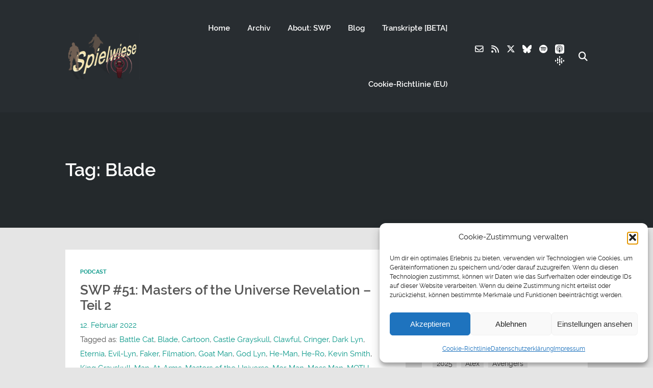

--- FILE ---
content_type: text/html; charset=UTF-8
request_url: https://podcast.sothi.de/tag/blade/
body_size: 24687
content:
<!DOCTYPE html>
<html lang="de" class="no-js">
<head>
	
    <meta http-equiv="Content-Type" content="text/html; charset=UTF-8" />
    
    <!-- Mobile Specific -->
    <!--<meta name="viewport" content="width=device-width, initial-scale=1, maximum-scale=1">-->
    <meta name="viewport" content="width=device-width, initial-scale=1">

        
    <meta name='robots' content='index, follow, max-image-preview:large, max-snippet:-1, max-video-preview:-1' />

	<!-- This site is optimized with the Yoast SEO plugin v26.6 - https://yoast.com/wordpress/plugins/seo/ -->
	<title>Blade Archive - Spielwiese Podcast (SWP)</title>
	<link rel="canonical" href="https://podcast.sothi.de/tag/blade/" />
	<meta property="og:locale" content="de_DE" />
	<meta property="og:type" content="article" />
	<meta property="og:title" content="Blade Archive - Spielwiese Podcast (SWP)" />
	<meta property="og:url" content="https://podcast.sothi.de/tag/blade/" />
	<meta property="og:site_name" content="Spielwiese Podcast (SWP)" />
	<meta name="twitter:card" content="summary_large_image" />
	<meta name="twitter:site" content="@swpcast" />
	<script type="application/ld+json" class="yoast-schema-graph">{"@context":"https://schema.org","@graph":[{"@type":"CollectionPage","@id":"https://podcast.sothi.de/tag/blade/","url":"https://podcast.sothi.de/tag/blade/","name":"Blade Archive - Spielwiese Podcast (SWP)","isPartOf":{"@id":"https://podcast.sothi.de/#website"},"primaryImageOfPage":{"@id":"https://podcast.sothi.de/tag/blade/#primaryimage"},"image":{"@id":"https://podcast.sothi.de/tag/blade/#primaryimage"},"thumbnailUrl":"https://podcast.sothi.de/files/motu_revelation.jpg","breadcrumb":{"@id":"https://podcast.sothi.de/tag/blade/#breadcrumb"},"inLanguage":"de"},{"@type":"ImageObject","inLanguage":"de","@id":"https://podcast.sothi.de/tag/blade/#primaryimage","url":"https://podcast.sothi.de/files/motu_revelation.jpg","contentUrl":"https://podcast.sothi.de/files/motu_revelation.jpg","width":1920,"height":1080,"caption":"MOTU Revelation"},{"@type":"BreadcrumbList","@id":"https://podcast.sothi.de/tag/blade/#breadcrumb","itemListElement":[{"@type":"ListItem","position":1,"name":"Startseite","item":"https://podcast.sothi.de/"},{"@type":"ListItem","position":2,"name":"Blade"}]},{"@type":"WebSite","@id":"https://podcast.sothi.de/#website","url":"https://podcast.sothi.de/","name":"Spielwiese Podcast (SWP)","description":"","publisher":{"@id":"https://podcast.sothi.de/#/schema/person/2a7901c13ee4026c06c6d7172eea840e"},"potentialAction":[{"@type":"SearchAction","target":{"@type":"EntryPoint","urlTemplate":"https://podcast.sothi.de/?s={search_term_string}"},"query-input":{"@type":"PropertyValueSpecification","valueRequired":true,"valueName":"search_term_string"}}],"inLanguage":"de"},{"@type":["Person","Organization"],"@id":"https://podcast.sothi.de/#/schema/person/2a7901c13ee4026c06c6d7172eea840e","name":"Sothi","image":{"@type":"ImageObject","inLanguage":"de","@id":"https://podcast.sothi.de/#/schema/person/image/","url":"https://secure.gravatar.com/avatar/8b1a17b133878178f5e4c4010e19c39044c99e00283013e452b444783da33e15?s=96&d=retro&r=g","contentUrl":"https://secure.gravatar.com/avatar/8b1a17b133878178f5e4c4010e19c39044c99e00283013e452b444783da33e15?s=96&d=retro&r=g","caption":"Sothi"},"logo":{"@id":"https://podcast.sothi.de/#/schema/person/image/"},"description":"Sothis Spielwiese (Blog): http://blog.sothi.de SothisSpielwiese (YouTube): https://www.youtube.com/user/SothisSpielwiese Spielwiese Podcast: http://podcast.sothi.de Twitter: https://twitter.com/sothilein","sameAs":["http://blog.sothi.de"]}]}</script>
	<!-- / Yoast SEO plugin. -->


<link rel="alternate" type="application/rss+xml" title="Spielwiese Podcast (SWP) &raquo; Feed" href="https://podcast.sothi.de/feed/" />
<link rel="alternate" type="application/rss+xml" title="Spielwiese Podcast (SWP) &raquo; Kommentar-Feed" href="https://podcast.sothi.de/comments/feed/" />
<link rel="alternate" type="application/rss+xml" title="Spielwiese Podcast (SWP) &raquo; Schlagwort-Feed zu Blade" href="https://podcast.sothi.de/tag/blade/feed/" />
<style id='wp-img-auto-sizes-contain-inline-css'>
img:is([sizes=auto i],[sizes^="auto," i]){contain-intrinsic-size:3000px 1500px}
/*# sourceURL=wp-img-auto-sizes-contain-inline-css */
</style>
<link rel='stylesheet' id='podwd-widgets-css-css' href='https://podcast.sothi.de/wp-content/plugins/podcaster-widgets/assets/css/podwd-widgets.css?ver=6.9' media='all' />
<link rel='stylesheet' id='thst-shortcodes-css' href='https://podcast.sothi.de/wp-content/plugins/thst-shortcodes/shortcodes.css?ver=6.9' media='all' />
<style id='wp-emoji-styles-inline-css'>

	img.wp-smiley, img.emoji {
		display: inline !important;
		border: none !important;
		box-shadow: none !important;
		height: 1em !important;
		width: 1em !important;
		margin: 0 0.07em !important;
		vertical-align: -0.1em !important;
		background: none !important;
		padding: 0 !important;
	}
/*# sourceURL=wp-emoji-styles-inline-css */
</style>
<style id='wp-block-library-inline-css'>
:root{--wp-block-synced-color:#7a00df;--wp-block-synced-color--rgb:122,0,223;--wp-bound-block-color:var(--wp-block-synced-color);--wp-editor-canvas-background:#ddd;--wp-admin-theme-color:#007cba;--wp-admin-theme-color--rgb:0,124,186;--wp-admin-theme-color-darker-10:#006ba1;--wp-admin-theme-color-darker-10--rgb:0,107,160.5;--wp-admin-theme-color-darker-20:#005a87;--wp-admin-theme-color-darker-20--rgb:0,90,135;--wp-admin-border-width-focus:2px}@media (min-resolution:192dpi){:root{--wp-admin-border-width-focus:1.5px}}.wp-element-button{cursor:pointer}:root .has-very-light-gray-background-color{background-color:#eee}:root .has-very-dark-gray-background-color{background-color:#313131}:root .has-very-light-gray-color{color:#eee}:root .has-very-dark-gray-color{color:#313131}:root .has-vivid-green-cyan-to-vivid-cyan-blue-gradient-background{background:linear-gradient(135deg,#00d084,#0693e3)}:root .has-purple-crush-gradient-background{background:linear-gradient(135deg,#34e2e4,#4721fb 50%,#ab1dfe)}:root .has-hazy-dawn-gradient-background{background:linear-gradient(135deg,#faaca8,#dad0ec)}:root .has-subdued-olive-gradient-background{background:linear-gradient(135deg,#fafae1,#67a671)}:root .has-atomic-cream-gradient-background{background:linear-gradient(135deg,#fdd79a,#004a59)}:root .has-nightshade-gradient-background{background:linear-gradient(135deg,#330968,#31cdcf)}:root .has-midnight-gradient-background{background:linear-gradient(135deg,#020381,#2874fc)}:root{--wp--preset--font-size--normal:16px;--wp--preset--font-size--huge:42px}.has-regular-font-size{font-size:1em}.has-larger-font-size{font-size:2.625em}.has-normal-font-size{font-size:var(--wp--preset--font-size--normal)}.has-huge-font-size{font-size:var(--wp--preset--font-size--huge)}.has-text-align-center{text-align:center}.has-text-align-left{text-align:left}.has-text-align-right{text-align:right}.has-fit-text{white-space:nowrap!important}#end-resizable-editor-section{display:none}.aligncenter{clear:both}.items-justified-left{justify-content:flex-start}.items-justified-center{justify-content:center}.items-justified-right{justify-content:flex-end}.items-justified-space-between{justify-content:space-between}.screen-reader-text{border:0;clip-path:inset(50%);height:1px;margin:-1px;overflow:hidden;padding:0;position:absolute;width:1px;word-wrap:normal!important}.screen-reader-text:focus{background-color:#ddd;clip-path:none;color:#444;display:block;font-size:1em;height:auto;left:5px;line-height:normal;padding:15px 23px 14px;text-decoration:none;top:5px;width:auto;z-index:100000}html :where(.has-border-color){border-style:solid}html :where([style*=border-top-color]){border-top-style:solid}html :where([style*=border-right-color]){border-right-style:solid}html :where([style*=border-bottom-color]){border-bottom-style:solid}html :where([style*=border-left-color]){border-left-style:solid}html :where([style*=border-width]){border-style:solid}html :where([style*=border-top-width]){border-top-style:solid}html :where([style*=border-right-width]){border-right-style:solid}html :where([style*=border-bottom-width]){border-bottom-style:solid}html :where([style*=border-left-width]){border-left-style:solid}html :where(img[class*=wp-image-]){height:auto;max-width:100%}:where(figure){margin:0 0 1em}html :where(.is-position-sticky){--wp-admin--admin-bar--position-offset:var(--wp-admin--admin-bar--height,0px)}@media screen and (max-width:600px){html :where(.is-position-sticky){--wp-admin--admin-bar--position-offset:0px}}

/*# sourceURL=wp-block-library-inline-css */
</style><style id='global-styles-inline-css'>
:root{--wp--preset--aspect-ratio--square: 1;--wp--preset--aspect-ratio--4-3: 4/3;--wp--preset--aspect-ratio--3-4: 3/4;--wp--preset--aspect-ratio--3-2: 3/2;--wp--preset--aspect-ratio--2-3: 2/3;--wp--preset--aspect-ratio--16-9: 16/9;--wp--preset--aspect-ratio--9-16: 9/16;--wp--preset--color--black: #000000;--wp--preset--color--cyan-bluish-gray: #abb8c3;--wp--preset--color--white: #ffffff;--wp--preset--color--pale-pink: #f78da7;--wp--preset--color--vivid-red: #cf2e2e;--wp--preset--color--luminous-vivid-orange: #ff6900;--wp--preset--color--luminous-vivid-amber: #fcb900;--wp--preset--color--light-green-cyan: #7bdcb5;--wp--preset--color--vivid-green-cyan: #00d084;--wp--preset--color--pale-cyan-blue: #8ed1fc;--wp--preset--color--vivid-cyan-blue: #0693e3;--wp--preset--color--vivid-purple: #9b51e0;--wp--preset--color--azure-blue: #252ee5;--wp--preset--color--slate-grey: #555555;--wp--preset--color--dolphin-grey: #aaaaaa;--wp--preset--color--sliver-grey: #dddddd;--wp--preset--gradient--vivid-cyan-blue-to-vivid-purple: linear-gradient(135deg,rgb(6,147,227) 0%,rgb(155,81,224) 100%);--wp--preset--gradient--light-green-cyan-to-vivid-green-cyan: linear-gradient(135deg,rgb(122,220,180) 0%,rgb(0,208,130) 100%);--wp--preset--gradient--luminous-vivid-amber-to-luminous-vivid-orange: linear-gradient(135deg,rgb(252,185,0) 0%,rgb(255,105,0) 100%);--wp--preset--gradient--luminous-vivid-orange-to-vivid-red: linear-gradient(135deg,rgb(255,105,0) 0%,rgb(207,46,46) 100%);--wp--preset--gradient--very-light-gray-to-cyan-bluish-gray: linear-gradient(135deg,rgb(238,238,238) 0%,rgb(169,184,195) 100%);--wp--preset--gradient--cool-to-warm-spectrum: linear-gradient(135deg,rgb(74,234,220) 0%,rgb(151,120,209) 20%,rgb(207,42,186) 40%,rgb(238,44,130) 60%,rgb(251,105,98) 80%,rgb(254,248,76) 100%);--wp--preset--gradient--blush-light-purple: linear-gradient(135deg,rgb(255,206,236) 0%,rgb(152,150,240) 100%);--wp--preset--gradient--blush-bordeaux: linear-gradient(135deg,rgb(254,205,165) 0%,rgb(254,45,45) 50%,rgb(107,0,62) 100%);--wp--preset--gradient--luminous-dusk: linear-gradient(135deg,rgb(255,203,112) 0%,rgb(199,81,192) 50%,rgb(65,88,208) 100%);--wp--preset--gradient--pale-ocean: linear-gradient(135deg,rgb(255,245,203) 0%,rgb(182,227,212) 50%,rgb(51,167,181) 100%);--wp--preset--gradient--electric-grass: linear-gradient(135deg,rgb(202,248,128) 0%,rgb(113,206,126) 100%);--wp--preset--gradient--midnight: linear-gradient(135deg,rgb(2,3,129) 0%,rgb(40,116,252) 100%);--wp--preset--font-size--small: 13px;--wp--preset--font-size--medium: 20px;--wp--preset--font-size--large: 36px;--wp--preset--font-size--x-large: 42px;--wp--preset--spacing--20: 0.44rem;--wp--preset--spacing--30: 0.67rem;--wp--preset--spacing--40: 1rem;--wp--preset--spacing--50: 1.5rem;--wp--preset--spacing--60: 2.25rem;--wp--preset--spacing--70: 3.38rem;--wp--preset--spacing--80: 5.06rem;--wp--preset--shadow--natural: 6px 6px 9px rgba(0, 0, 0, 0.2);--wp--preset--shadow--deep: 12px 12px 50px rgba(0, 0, 0, 0.4);--wp--preset--shadow--sharp: 6px 6px 0px rgba(0, 0, 0, 0.2);--wp--preset--shadow--outlined: 6px 6px 0px -3px rgb(255, 255, 255), 6px 6px rgb(0, 0, 0);--wp--preset--shadow--crisp: 6px 6px 0px rgb(0, 0, 0);}:where(.is-layout-flex){gap: 0.5em;}:where(.is-layout-grid){gap: 0.5em;}body .is-layout-flex{display: flex;}.is-layout-flex{flex-wrap: wrap;align-items: center;}.is-layout-flex > :is(*, div){margin: 0;}body .is-layout-grid{display: grid;}.is-layout-grid > :is(*, div){margin: 0;}:where(.wp-block-columns.is-layout-flex){gap: 2em;}:where(.wp-block-columns.is-layout-grid){gap: 2em;}:where(.wp-block-post-template.is-layout-flex){gap: 1.25em;}:where(.wp-block-post-template.is-layout-grid){gap: 1.25em;}.has-black-color{color: var(--wp--preset--color--black) !important;}.has-cyan-bluish-gray-color{color: var(--wp--preset--color--cyan-bluish-gray) !important;}.has-white-color{color: var(--wp--preset--color--white) !important;}.has-pale-pink-color{color: var(--wp--preset--color--pale-pink) !important;}.has-vivid-red-color{color: var(--wp--preset--color--vivid-red) !important;}.has-luminous-vivid-orange-color{color: var(--wp--preset--color--luminous-vivid-orange) !important;}.has-luminous-vivid-amber-color{color: var(--wp--preset--color--luminous-vivid-amber) !important;}.has-light-green-cyan-color{color: var(--wp--preset--color--light-green-cyan) !important;}.has-vivid-green-cyan-color{color: var(--wp--preset--color--vivid-green-cyan) !important;}.has-pale-cyan-blue-color{color: var(--wp--preset--color--pale-cyan-blue) !important;}.has-vivid-cyan-blue-color{color: var(--wp--preset--color--vivid-cyan-blue) !important;}.has-vivid-purple-color{color: var(--wp--preset--color--vivid-purple) !important;}.has-black-background-color{background-color: var(--wp--preset--color--black) !important;}.has-cyan-bluish-gray-background-color{background-color: var(--wp--preset--color--cyan-bluish-gray) !important;}.has-white-background-color{background-color: var(--wp--preset--color--white) !important;}.has-pale-pink-background-color{background-color: var(--wp--preset--color--pale-pink) !important;}.has-vivid-red-background-color{background-color: var(--wp--preset--color--vivid-red) !important;}.has-luminous-vivid-orange-background-color{background-color: var(--wp--preset--color--luminous-vivid-orange) !important;}.has-luminous-vivid-amber-background-color{background-color: var(--wp--preset--color--luminous-vivid-amber) !important;}.has-light-green-cyan-background-color{background-color: var(--wp--preset--color--light-green-cyan) !important;}.has-vivid-green-cyan-background-color{background-color: var(--wp--preset--color--vivid-green-cyan) !important;}.has-pale-cyan-blue-background-color{background-color: var(--wp--preset--color--pale-cyan-blue) !important;}.has-vivid-cyan-blue-background-color{background-color: var(--wp--preset--color--vivid-cyan-blue) !important;}.has-vivid-purple-background-color{background-color: var(--wp--preset--color--vivid-purple) !important;}.has-black-border-color{border-color: var(--wp--preset--color--black) !important;}.has-cyan-bluish-gray-border-color{border-color: var(--wp--preset--color--cyan-bluish-gray) !important;}.has-white-border-color{border-color: var(--wp--preset--color--white) !important;}.has-pale-pink-border-color{border-color: var(--wp--preset--color--pale-pink) !important;}.has-vivid-red-border-color{border-color: var(--wp--preset--color--vivid-red) !important;}.has-luminous-vivid-orange-border-color{border-color: var(--wp--preset--color--luminous-vivid-orange) !important;}.has-luminous-vivid-amber-border-color{border-color: var(--wp--preset--color--luminous-vivid-amber) !important;}.has-light-green-cyan-border-color{border-color: var(--wp--preset--color--light-green-cyan) !important;}.has-vivid-green-cyan-border-color{border-color: var(--wp--preset--color--vivid-green-cyan) !important;}.has-pale-cyan-blue-border-color{border-color: var(--wp--preset--color--pale-cyan-blue) !important;}.has-vivid-cyan-blue-border-color{border-color: var(--wp--preset--color--vivid-cyan-blue) !important;}.has-vivid-purple-border-color{border-color: var(--wp--preset--color--vivid-purple) !important;}.has-vivid-cyan-blue-to-vivid-purple-gradient-background{background: var(--wp--preset--gradient--vivid-cyan-blue-to-vivid-purple) !important;}.has-light-green-cyan-to-vivid-green-cyan-gradient-background{background: var(--wp--preset--gradient--light-green-cyan-to-vivid-green-cyan) !important;}.has-luminous-vivid-amber-to-luminous-vivid-orange-gradient-background{background: var(--wp--preset--gradient--luminous-vivid-amber-to-luminous-vivid-orange) !important;}.has-luminous-vivid-orange-to-vivid-red-gradient-background{background: var(--wp--preset--gradient--luminous-vivid-orange-to-vivid-red) !important;}.has-very-light-gray-to-cyan-bluish-gray-gradient-background{background: var(--wp--preset--gradient--very-light-gray-to-cyan-bluish-gray) !important;}.has-cool-to-warm-spectrum-gradient-background{background: var(--wp--preset--gradient--cool-to-warm-spectrum) !important;}.has-blush-light-purple-gradient-background{background: var(--wp--preset--gradient--blush-light-purple) !important;}.has-blush-bordeaux-gradient-background{background: var(--wp--preset--gradient--blush-bordeaux) !important;}.has-luminous-dusk-gradient-background{background: var(--wp--preset--gradient--luminous-dusk) !important;}.has-pale-ocean-gradient-background{background: var(--wp--preset--gradient--pale-ocean) !important;}.has-electric-grass-gradient-background{background: var(--wp--preset--gradient--electric-grass) !important;}.has-midnight-gradient-background{background: var(--wp--preset--gradient--midnight) !important;}.has-small-font-size{font-size: var(--wp--preset--font-size--small) !important;}.has-medium-font-size{font-size: var(--wp--preset--font-size--medium) !important;}.has-large-font-size{font-size: var(--wp--preset--font-size--large) !important;}.has-x-large-font-size{font-size: var(--wp--preset--font-size--x-large) !important;}
/*# sourceURL=global-styles-inline-css */
</style>

<style id='classic-theme-styles-inline-css'>
/*! This file is auto-generated */
.wp-block-button__link{color:#fff;background-color:#32373c;border-radius:9999px;box-shadow:none;text-decoration:none;padding:calc(.667em + 2px) calc(1.333em + 2px);font-size:1.125em}.wp-block-file__button{background:#32373c;color:#fff;text-decoration:none}
/*# sourceURL=/wp-includes/css/classic-themes.min.css */
</style>
<link rel='stylesheet' id='cmplz-general-css' href='https://podcast.sothi.de/wp-content/plugins/complianz-gdpr/assets/css/cookieblocker.min.css?ver=1766478165' media='all' />
<link rel='stylesheet' id='extendify-utility-styles-css' href='https://podcast.sothi.de/wp-content/plugins/extendify/public/build/utility-minimum.css?ver=6.9' media='all' />
<link rel='stylesheet' id='default-fonts-css' href='https://podcast.sothi.de/wp-content/themes/podcaster/fonts/default/stylesheet.css?ver=6.9' media='all' />
<link rel='stylesheet' id='themestation-fontawesome-css' href='https://podcast.sothi.de/wp-content/themes/podcaster/css/all.min.css?ver=6.9' media='all' />
<link rel='stylesheet' id='themestation-custom-font-css' href='https://podcast.sothi.de/wp-content/themes/podcaster/fonts/custom/apfel/stylesheet.css?ver=6.9' media='all' />
<link rel='stylesheet' id='themestation-flexslider-css' href='https://podcast.sothi.de/wp-content/themes/podcaster/css/flexslider.css?ver=6.9' media='all' />
<link rel='stylesheet' id='themestation-lightbox-css' href='https://podcast.sothi.de/wp-content/themes/podcaster/css/lightbox.css?ver=6.9' media='all' />
<link rel='stylesheet' id='themestation-media-player-new-css' href='https://podcast.sothi.de/wp-content/themes/podcaster/css/media-player-new.css?ver=6.9' media='all' />
<link rel='stylesheet' id='contscr-css-css' href='https://podcast.sothi.de/wp-content/themes/podcaster/css/jquery.mCustomScrollbar.css?ver=6.9' media='all' />
<link rel='stylesheet' id='themestation-style-css' href='https://podcast.sothi.de/wp-content/themes/podcaster/style.css?ver=6.9' media='all' />
<link rel='stylesheet' id='pod-responsive-css' href='https://podcast.sothi.de/wp-content/themes/podcaster/css/responsive.css?ver=6.9' media='all' />
<link rel='stylesheet' id='mediaelement-css' href='https://podcast.sothi.de/wp-includes/js/mediaelement/mediaelementplayer-legacy.min.css?ver=4.2.17' media='all' />
<link rel='stylesheet' id='wp-mediaelement-css' href='https://podcast.sothi.de/wp-includes/js/mediaelement/wp-mediaelement.min.css?ver=6.9' media='all' />
<script src="https://podcast.sothi.de/wp-includes/js/jquery/jquery.min.js?ver=3.7.1" id="jquery-core-js"></script>
<script src="https://podcast.sothi.de/wp-includes/js/jquery/jquery-migrate.min.js?ver=3.4.1" id="jquery-migrate-js"></script>
<script src="https://podcast.sothi.de/wp-includes/js/jquery/ui/core.min.js?ver=1.13.3" id="jquery-ui-core-js"></script>
<script src="https://podcast.sothi.de/wp-includes/js/jquery/ui/tabs.min.js?ver=1.13.3" id="jquery-ui-tabs-js"></script>
<script src="https://podcast.sothi.de/wp-includes/js/jquery/ui/accordion.min.js?ver=1.13.3" id="jquery-ui-accordion-js"></script>
<script src="https://podcast.sothi.de/wp-content/plugins/thst-shortcodes/js/thst-shortcodes-lib.js?ver=6.9" id="thst-shortcodes-lib-js"></script>
<script src="https://podcast.sothi.de/wp-content/themes/podcaster/js/modernizr.js?ver=1.0" id="thst-modernizr-js"></script>
<script src="https://podcast.sothi.de/wp-content/themes/podcaster/js/res_men.js?ver=1.0" id="thst-resmen-js"></script>
<script src="https://podcast.sothi.de/wp-content/themes/podcaster/js/imagesloaded.pkgd.min.js?ver=3.2.2" id="thst-imagesloaded-js"></script>
<script src="https://podcast.sothi.de/wp-content/themes/podcaster/js/masonry.pkgd.min.js?ver=3.2.2" id="thst-masonry-js"></script>
<script id="thst-resize-js-extra">
var podresize = {"readdirection":""};
//# sourceURL=thst-resize-js-extra
</script>
<script src="https://podcast.sothi.de/wp-content/themes/podcaster/js/pod-resize.js?ver=1.0" id="thst-resize-js"></script>
<script id="pod_loadmore-js-extra">
var pod_loadmore_params = {"ajaxurl":"https://podcast.sothi.de/wp-admin/admin-ajax.php","posts":"{\"cat\":194,\"posts_per_page\":9,\"paged\":1,\"ignore_sticky_posts\":true,\"post_status\":\"published\",\"error\":\"\",\"m\":\"\",\"p\":0,\"post_parent\":\"\",\"subpost\":\"\",\"subpost_id\":\"\",\"attachment\":\"\",\"attachment_id\":0,\"name\":\"\",\"pagename\":\"\",\"page_id\":0,\"second\":\"\",\"minute\":\"\",\"hour\":\"\",\"day\":0,\"monthnum\":0,\"year\":0,\"w\":0,\"category_name\":\"podcast\",\"tag\":\"\",\"tag_id\":\"\",\"author\":\"\",\"author_name\":\"\",\"feed\":\"\",\"tb\":\"\",\"meta_key\":\"\",\"meta_value\":\"\",\"preview\":\"\",\"s\":\"\",\"sentence\":\"\",\"title\":\"\",\"fields\":\"all\",\"menu_order\":\"\",\"embed\":\"\",\"category__in\":[],\"category__not_in\":[],\"category__and\":[],\"post__in\":[],\"post__not_in\":[],\"post_name__in\":[],\"tag__in\":[],\"tag__not_in\":[],\"tag__and\":[],\"tag_slug__in\":[],\"tag_slug__and\":[],\"post_parent__in\":[],\"post_parent__not_in\":[],\"author__in\":[],\"author__not_in\":[],\"search_columns\":[],\"suppress_filters\":false,\"cache_results\":true,\"update_post_term_cache\":true,\"update_menu_item_cache\":false,\"lazy_load_term_meta\":true,\"update_post_meta_cache\":true,\"post_type\":\"\",\"nopaging\":false,\"comments_per_page\":\"50\",\"no_found_rows\":false,\"order\":\"DESC\"}","current_page":"1","max_page":"15","load_more_text":"Mehr Episoden","loading_text":"Lade nach...","loaded_text":"Alle Episoden nachgeladen","originLeft":"","fp_ep_style":"front-page-list"};
//# sourceURL=pod_loadmore-js-extra
</script>
<script src="https://podcast.sothi.de/wp-content/themes/podcaster/js/pod-loadmore.js?ver=1" id="pod_loadmore-js"></script>
<link rel="https://api.w.org/" href="https://podcast.sothi.de/wp-json/" /><link rel="alternate" title="JSON" type="application/json" href="https://podcast.sothi.de/wp-json/wp/v2/tags/1024" /><link rel="EditURI" type="application/rsd+xml" title="RSD" href="https://podcast.sothi.de/xmlrpc.php?rsd" />
<meta name="generator" content="WordPress 6.9" />
<meta name="generator" content="Redux 4.5.9" />			<style>.cmplz-hidden {
					display: none !important;
				}</style><link rel="icon" href="https://podcast.sothi.de/files/mic-icon-152-184773-150x150.png" sizes="32x32" />
<link rel="icon" href="https://podcast.sothi.de/files/mic-icon-152-184773.png" sizes="192x192" />
<link rel="apple-touch-icon" href="https://podcast.sothi.de/files/mic-icon-152-184773.png" />
<meta name="msapplication-TileImage" content="https://podcast.sothi.de/files/mic-icon-152-184773.png" />
		<style id="wp-custom-css">
			/* Grid style */
.display-posts-listing.grid {
	display: grid;
	grid-gap: 16px;
	font-family: "Times New Roman", Times, serif;
}

.display-posts-listing.grid .title {
	display: block;
}

.display-posts-listing.grid img { 
	display: block; 
	max-width: 100%; 
	height: auto; 
}

@media (min-width: 600px) {
	.display-posts-listing.grid {
		grid-template-columns: repeat( 2, 1fr );
	}
}

@media (min-width: 1024px) {
	.display-posts-listing.grid {
		grid-template-columns: repeat( 3, 1fr );
	}
}		</style>
		<style id="podcaster-theme-dynamic-css" title="dynamic-css" class="redux-options-output">a:link, a:visited, .header a, .header .main-title a, .latest-episode .main-featured-post .mini-title, .front-page-header .text .mini-title, .latest-episode .next-week .mini-title, .next-week .mini-title, .list-of-episodes article.list .post-header ul a:link, .list-of-episodes article.list .post-header ul a:visited, .latest-episode .main-featured-post .featured-excerpt .more-link, .list-of-episodes article .featured-image .hover .icon, .mejs-container.mejs-video .mejs-controls:hover .mejs-time-rail .mejs-time-float, .mejs-container .mejs-controls .pod-mejs-controls-inner .mejs-time-rail .mejs-time-float .mejs-time-float-current, .list-of-episodes article .mejs-container .mejs-controls .pod-mejs-controls-inner .mejs-button button, .post .wp-playlist.wp-audio-playlist .mejs-container .mejs-controls .mejs-time-rail .mejs-time-float, .single .single-featured .audio_player .mejs-controls .mejs-button button:hover, .single .single-featured .mejs-container.mejs-audio .mejs-controls .mejs-button button:hover, .single .sticky-featured-audio-container .audio_player .mejs-controls .mejs-button button:hover, .single .sticky-featured-audio-container .mejs-container.mejs-audio .mejs-controls .mejs-button button:hover, .post.format-gallery .featured-gallery .gallery-caption, .post.format-audio .featured-media .audio-caption, .post.format-video .video-caption, .list-of-episodes article .featured-image .hover .new-icon a .fa:hover, .post.format-image .entry-featured .image-caption, .page-template-pagepage-podcastarchive-php .entries.grid .podpost .entry-footer .podpost-meta .title a, .post-type-archive-podcast .entries.grid .podpost .entry-footer .podpost-meta .title a, .single .single-featured span.mini-title, #searchform .search-container:hover #searchsubmit, .search-container input[type="submit"]#searchsubmit, #searchform-nav .search-container:hover #searchsubmit-nav, .search-container input[type="submit"]#searchsubmit-nav, .sidebar .widget ul li a:link, .sidebar .widget ul li a:visited, .widget.thst_recent_blog_widget .ui-tabs-panel article .text .date, .widget.widget_search .search-container #searchsubmit,  .lb-data .lb-close:before, .list-of-episodes article .post-header ul a:link, .list-of-episodes article .post-header ul a:visited, .pod-2-podcast-archive-grid .podpost .cover-art .hover-content .pp-permalink-icon .fa:hover, .pod-2-podcast-archive-grid .podpost .cover-art .hover-content .pp-permalink-icon .fas:hover, .pagination a.page-numbers:link, .pagination a.page-numbers:visited, .pagination a.post-page-numbers:link, .pagination a.post-page-numbers:visited{color:#0C998A;}input[type=submit]:link, input[type=submit]:visited, #respond #commentform #submit:link, #respond #commentform #submit:visited, a.butn:link, a.butn:visited, .error404 .entry-content a.butn:link, .error404 .entry-content a.butn:visited, .butn:link, .butn:visited, .wp-block-file__button, input.secondary[type=submit], #respond #cancel-comment-reply-link:link, #respond #cancel-comment-reply-link:visited, #comments .commentlist li .comment-body .reply a:link, #comments .commentlist li .comment-body .reply a:visited, #respond #commentform #submit, .wpcf7-form-control.wpcf7-submit, .post-password-form input[type="submit"], .featured-caption, .listen_butn, .slideshow_fh .text .play-button:hover, #nav .thst-menu li:hover > .sub-menu, #nav .thst-menu li > .sub-menu li a:link, #nav .thst-menu li > .sub-menu li a:visited, .audio_player.regular-player, body .mejs-container .mejs-controls, .mejs-container .mejs-controls .mejs-time-rail .mejs-time-float, .mejs-container .mejs-controls .mejs-horizontal-volume-slider .mejs-horizontal-volume-current, .mejs-overlay-button:hover, .mejs-video .mejs-controls:hover, .mejs-container.mejs-video .mejs-controls .mejs-time-rail .mejs-time-current, .mejs-container.mejs-video.wp-video-shortcode .mejs-controls .mejs-volume-button .mejs-volume-slider .mejs-volume-handle, .mejs-container.mejs-video .mejs-controls .pod-mejs-controls-inner .mejs-volume-handle, .latest-episode.front-header .mejs-video .mejs-controls:hover, .list-of-episodes article .mejs-container .mejs-controls .pod-mejs-controls-inner .mejs-time-rail span.mejs-time-handle-content, .list-of-episodes article .mejs-container .mejs-controls .pod-mejs-controls-inner .mejs-time-rail .mejs-time-float, .list-of-episodes article .mejs-container .mejs-controls .mejs-horizontal-volume-slider .mejs-horizontal-volume-current, .list-of-episodes article .mejs-container.mejs-audio .mejs-controls .pod-mejs-controls-inner .mejs-time-rail span.mejs-time-current, .list-of-episodes article .mejs-container.mejs-video .mejs-controls:hover .pod-mejs-controls-inner .mejs-time-rail span.mejs-time-current, .list-of-episodes article .mejs-container.mejs-audio .mejs-controls .pod-mejs-controls-inner .mejs-volume-button .mejs-volume-handle, .post .entry-content .mejs-container.wp-audio-shortcode.mejs-audio, .wp-playlist.wp-audio-playlist, .wp-playlist.wp-video-playlist, .wp-playlist .mCSB_scrollTools .mCSB_dragger .mCSB_dragger_bar, .single-featured .wp-audio-shortcode.mejs-container .mejs-controls .pod-mejs-controls-inner .mejs-horizontal-volume-slider .mejs-horizontal-volume-current, .single-featured .wp-audio-shortcode.mejs-container.mejs-audio .mejs-controls .pod-mejs-controls-inner .mejs-time-rail span.mejs-time-current, .single-featured  .wp-audio-shortcode.mejs-container.mejs-audio .mejs-controls .mejs-time-rail span.mejs-time-handle-content, .sticky-featured-audio-container .wp-audio-shortcode.mejs-container .mejs-controls .pod-mejs-controls-inner .mejs-horizontal-volume-slider .mejs-horizontal-volume-current, .sticky-featured-audio-container .wp-audio-shortcode.mejs-container.mejs-audio .mejs-controls .pod-mejs-controls-inner .mejs-time-rail span.mejs-time-current, .sticky-featured-audio-container  .wp-audio-shortcode.mejs-container.mejs-audio .mejs-controls .mejs-time-rail span.mejs-time-handle-content, .single .single-featured-video-container .mejs-video .mejs-controls .pod-mejs-controls-inner .mejs-volume-button .mejs-volume-slider .mejs-volume-handle, .single .single-featured-video-container .mejs-container.mejs-video.wp-video-shortcode .mejs-controls .mejs-volume-button .mejs-volume-slider .mejs-volume-handle, .pagi-stamp .pagination.loader-button a:link, .pagi-stamp .pagination.loader-button a:visited, .post .entry-header .permalink-icon, .post .post-header .permalink-icon, .post .entry-content .permalink-icon, .post.sticky_post .entry-header .permalink-icon, .post.sticky_post .post-header .permalink-icon, .post.sticky_post .entry-content .permalink-icon, .post .post-header .post-cat li a, .post .entry-header .entry-date .sticky_label, .podcast .post-header .post-cat li a, .gallery.grid .gallery-item .flex-caption,  .post .entry-content .gallery.flexslider .flex-direction-nav .flex-next:hover, .post .entry-content .gallery.flexslider .flex-direction-nav .flex-prev:hover, .post .entry-content .gallery.flexslider li.gallery-item .flex-caption, .post.format-gallery .entry-content .gallery.grid .gallery-item .flex-caption, .post.format-gallery .featured-gallery .gallery.flexslider .flex-direction-nav .flex-prev:hover, .post.format-gallery .featured-gallery .gallery.flexslider .flex-direction-nav .flex-next:hover, .post.format-gallery .featured-gallery .gallery.flexslider li.gallery-item .flex-caption, .single-podcast.podcast-archive .main-content .container .entries .podcast-content .podcast_meta a:link, .single-podcast.podcast-archive .main-content .container .entries .podcast-content .podcast_meta a:visited, .single .featured-gallery .gallery.flexslider .flex-direction-nav .flex-prev:hover, .single .featured-gallery .gallery.flexslider .flex-direction-nav .flex-next:hover, .single .featured-gallery .gallery.flexslider li.gallery-item .flex-caption, .flex-direction-nav a, .widget.thst_recent_blog_widget .ui-tabs-nav li, .thst_highlight_category_widget ul li:first-child .text, .reg, .page .reg, .podcast-archive .reg, .search .reg, .archive .reg, .blog .static, .fromtheblog.list article .post-content .cats a:link, .fromtheblog.list article .post-content .cats a:visited, .front-page-grid #loading_bg .circle-spinner .line::before, .players-style-2 .mejs-container .mejs-controls .pod-mejs-controls-inner .mejs-button.mejs-playpause-button, .players-style-2.single .single-featured.format-audio .mejs-container .mejs-controls .pod-mejs-controls-inner .mejs-button.mejs-playpause-button:hover{background-color:#0C998A;}.mejs-container .mejs-controls, .single .single-featured .mejs-audio .mejs-controls .mejs-time-rail span.mejs-time-handle-content, .single .single-featured .mejs-container .mejs-controls .pod-mejs-controls-inner .mejs-button.mejs-volume-button .mejs-volume-handle, .mejs-container .mejs-controls .pod-mejs-controls-inner .mejs-button.mejs-volume-button .mejs-volume-handle{background:#0C998A;}.slideshow_fh .text .play-button:hover, .thst_highlight_category_widget ul li:first-child .text, .fromtheblog.list article .post-header .user_img_link, .front-page-grid #loading_bg .circle-spinner{border-color:#0C998A;}.thst_highlight_category_widget ul li:first-child .text.arrow::after{border-bottom-color:#0C998A;}.list-of-episodes article .mejs-container .mejs-controls .pod-mejs-controls-inner .mejs-time-rail .mejs-time-float-corner{border-top-color:#0C998A;}input[type="submit"]:link, input[type="submit"]:visited, #respond #commentform #submit:link, #respond #commentform #submit:visited, a.butn:link, a.butn:visited, .error404 .entry-content a.butn:link, .error404 .entry-content a.butn:visited, .butn:link, .butn:visited, .wp-block-file__button, .page .entry-content .wp-block-file__button, .page .entry-content .wp-block-file__button:link, .page .entry-content .wp-block-file__button:visited, .single .entry-content .wp-block-file__button, .single .entry-content .wp-block-file__button:link, .single .entry-content .wp-block-file__button:visited, .page:not(.has-front-page-template) .entry-content .wp-block-file__button:link, .page:not(.has-front-page-template) .entry-content .wp-block-file__button:visited, input.secondary[type="submit"], #respond #cancel-comment-reply-link:link, #respond #cancel-comment-reply-link:visited, #comments .commentlist li .comment-body .reply a:link, #comments .commentlist li .comment-body .reply a:visited, #respond #commentform #submit, .wpcf7-form-control.wpcf7-submit, .fromtheblog.list article .post-content .cats a:link, .fromtheblog.list article .post-content .cats a:visited, .front-page-indigo .pagi-stamp .pagination.loader-button a:link, .front-page-indigo .pagi-stamp .pagination.loader-button a:visited, .widget.widget_mc4wp_form_widget form.mc4wp-form input[type="submit"], .widget.widget_search .search-container #searchsubmit{background-color:#16998B;}input[type="submit"]:link, input[type="submit"]:visited, #respond #commentform #submit:link, #respond #commentform #submit:visited, a.butn:link, a.butn:visited, .error404 .entry-content a.butn:link, .error404 .entry-content a.butn:visited, .butn:link, .butn:visited, .wp-block-file__button, .page .entry-content .wp-block-file__button, .page .entry-content .wp-block-file__button:link, .page .entry-content .wp-block-file__button:visited, .single .entry-content .wp-block-file__button, .single .entry-content .wp-block-file__button:link, .single .entry-content .wp-block-file__button:visited, .single .entry-content .wp-block-file__button:hover, .page:not(.has-front-page-template) .entry-content .wp-block-file__button:link, .page:not(.has-front-page-template) .entry-content .wp-block-file__button:visited, input.secondary[type="submit"], #respond #cancel-comment-reply-link:link, #respond #cancel-comment-reply-link:visited, #comments .commentlist li .comment-body .reply a:link, #comments .commentlist li .comment-body .reply a:visited, #respond #commentform #submit, .wpcf7-form-control.wpcf7-submit, .fromtheblog.list article .post-content .cats a:link, .fromtheblog.list article .post-content .cats a:visited, .front-page-indigo .pagi-stamp .pagination.loader-button a:link, .front-page-indigo .pagi-stamp .pagination.loader-button a:visited, .widget.widget_mc4wp_form_widget form.mc4wp-form input[type="submit"], .template-podcast-archive-legacy .entries-container.list .podpost .entry-footer .podpost-meta .listen .butn, .widget.widget_search .search-container #searchsubmit, .widget.widget_search #searchform .search-container:hover #searchsubmit{color:#FFFFFF;}input[type="submit"]:hover, input.secondary[type="submit"]:hover, a.butn:hover, .butn:hover, .error404 .entry-content a.butn:hover, .wp-block-file__button:hover, .page .entry-content .wp-block-file__button:hover, .single .entry-content .wp-block-file__button:hover, .page:not(.has-front-page-template) .entry-content .wp-block-file__button:hover, #respond #cancel-comment-reply-link:hover, #respond #commentform #submit:hover, #comments .commentlist li .comment-body .reply a:hover, .fromtheblog.list article .post-content .cats a:hover, .front-page-indigo .pagi-stamp .pagination.loader-button a:hover, .wpcf7-form-control.wpcf7-submit:hover, .widget.widget_mc4wp_form_widget form.mc4wp-form input[type="submit"]:hover, .widget.widget_search .search-container #searchsubmit:hover{background-color:#1EE8A3;}input[type="submit"]:link, input.secondary[type="submit"]:hover, a.butn:hover, .butn:hover, .error404 .entry-content a.butn:hover, .wp-block-file__button, .page .entry-content .wp-block-file__button:hover, .single .entry-content .wp-block-file__button:hover, .page:not(.has-front-page-template) .entry-content .wp-block-file__button:hover, #respond #commentform #submit:hover, #respond #cancel-comment-reply-link:hover, #comments .commentlist li .comment-body .reply a:hover, .wpcf7-form-control.wpcf7-submit:hover, .fromtheblog.list article .post-content .cats a:hover, .front-page-indigo .pagi-stamp .pagination.loader-button a:hover, .widget.widget_mc4wp_form_widget form.mc4wp-form input[type="submit"]:hover, .widget.widget_search .search-container #searchsubmit:hover, .widget.widget_search #searchform .search-container:hover #searchsubmit:hover, .template-podcast-archive-legacy .entries-container.list .podpost .entry-footer .podpost-meta .listen .butn:hover{color:#FFFFFF;}.latest-episode, .reg, .page .reg, .podcast-archive .reg, .search .reg, .archive .reg, .blog .static{background:#24292c;}.reg .heading h1, .reg .heading h2{color:#ffffff;}.reg .heading p, .reg .author_position, .archive .author_profile .social li .sicon:before{color:#ffffff;}.archive .author_profile .social li .sicon .svg_icon svg{fill:#ffffff;}.page .reg.has-featured-image .heading .title, .single .single-featured.has-featured-image h1, .single .single-featured.has-featured-image h2, .reg.has-featured-image .heading h1, .reg.has-featured-image .heading h2{color:#ffffff;}.reg .circle-spinner{border-color:#ffffff;}.reg .circle-spinner .line::before{background:#ffffff;}.reg .content_page_thumb .heading .title p, .archive .reg.has-featured-image .heading .title p, .page:not(.pod-is-podcast-archive) .reg.has-featured-image .heading .title p, .blog .main-content.has-featured-image .static .heading .title p{color:#ffffff;}.latest-episode .translucent.solid-bg, .slideshow_fh .translucent.solid-bg, #loading_bg, .flexslider-container, .front-page-header.slideshow-empty, .nav-placeholder.no-featured-image.nav-transparent{background:#24292c;}.latest-episode .main-featured-post a:link:not(.butn), .latest-episode .main-featured-post a:visited:not(.butn), .front-page-header .content-text a:link:not(.butn), .front-page-header .content-text a:visited:not(.butn), .front-page-header .text h1 a:link, .front-page-header .text h1 a:visited, .front-page-header .text h2 a:link, .front-page-header .text h2 a:visited, .front-page-header.text .content-text h2, .front-page-header.static .text{color:#FFFFFF;}.latest-episode .circle-spinner, .front-page-header .circle-spinner{border-color:#FFFFFF;}.latest-episode .circle-spinner .line:before, .front-page-header .circle-spinner .line:before{background:#FFFFFF;}.latest-episode .main-featured-post a:hover:not(.butn), .front-page-header .content-text a:hover:not(.butn), .front-page-header .text h1 a:hover, .front-page-header .text h2 a:hover{color:#EEEEEE;}.latest-episode .main-featured-post .featured-excerpt, .front-page-header, .front-page-header .featured-excerpt, .next-week .schedule-message, .next-week h3, .latest-episode .main-featured-post .mini-title, .front-page-header .text .mini-title, .empty-slideshow .placeholder.inside p{color:#FFFFFF;}.next-week .content.buttons .butn{background-color:#1E7CE8;}.next-week .content.buttons .butn{color:#FFFFFF;}.next-week .content.buttons .butn:hover{background-color:#1E7CE8;}.next-week .content.buttons .butn:hover{color:#FFFFFF;}.above{background:#282d31;}.nav-search-form .search-form-drop{background-color:#ffffff;}.above header .main-title a:link, .above header .main-title a:visited, .nav-search-form .open-search-bar .fa, .above #nav .thst-menu > li > a, .dark-icons .above .social_icon:before, .light-icons .above .social_icon:before, header .main-title a:link, header .main-title a:visited, .open-menu:link, .open-menu:visited{color:#ffffff;}.nav-search-form .search-form-drop:after{border-bottom-color:#ffffff;}.dark-icons .above .svg_icon_cont svg, .light-icons .above .svg_icon_cont svg{fill:#ffffff;}.above header .main-title a:hover, .nav-search-form .open-search-bar:hover .fa, .above #nav .thst-menu > li > a:hover, header .main-title a:hover, .open-menu:hover, .page:not(.pod-is-podcast-archive) .above.has-featured-image.nav-not-sticky.nav-transparent .nav-search-form .open-search-bar:hover .fa, .above .email.social_icon:hover::before{color:#ffffff;}#nav.responsive-menu-inactive .thst-menu li > .sub-menu li a:link, #nav.responsive-menu-inactive .thst-menu li > .sub-menu li a:visited, #nav.responsive-menu-inactive.toggle .thst-menu li > .sub-menu li a:link, #nav.responsive-menu-inactive.toggle .thst-menu li > .sub-menu li a:visited{color:#ffffff;}#nav .thst-menu li > .sub-menu li a:link, #nav .thst-menu li > .sub-menu li a:visited{background-color:#333333;}#nav.responsive-menu-inactive .thst-menu li:hover > .sub-menu li a:hover, #nav.responsive-menu-inactive.toggle .thst-menu li:hover > .sub-menu li a:hover{color:#ffffff;}#nav .thst-menu li > .sub-menu li a:hover{background-color:#333333;} .above.nav-transparent.has-featured-image.nav-not-sticky header .main-title a:link, .above.nav-transparent.has-featured-image.nav-not-sticky header .main-title a:visited, .above.nav-transparent.has-featured-image.large_nav header .main-title a:link, .above.nav-transparent.has-featured-image.large_nav header .main-title a:visited, .above.nav-transparent.has-featured-image.nav-not-sticky #nav .thst-menu > li > a:link, .above.nav-transparent.has-featured-image.nav-not-sticky #nav .thst-menu > li > a:visited, .above.nav-transparent.has-featured-image.large_nav #nav .thst-menu > li > a:link, .above.nav-transparent.has-featured-image.large_nav #nav .thst-menu > li > a:visited, .above.nav-transparent.has-featured-image.nav-not-sticky .nav-search-form .open-search-bar .fa, .above.nav-transparent.has-featured-image.large_nav .nav-search-form .open-search-bar .fa, .dark-icons .above.nav-transparent.has-featured-image.nav-not-sticky .social_icon:before, .dark-icons .above.nav-transparent.has-featured-image.large_nav .social_icon:before, .light-icons .above.nav-transparent.has-featured-image.nav-not-sticky .social_icon:before, .light-icons .above.nav-transparent.has-featured-image.large_nav .social_icon:before{color:#ffffff;}.dark-icons .above.nav-transparent.has-featured-image.large_nav .svg_icon_cont svg, .light-icons .above.nav-transparent.has-featured-image.large_nav .svg_icon_cont svg, .dark-icons .above.nav-transparent.has-featured-image.nav-not-sticky .svg_icon_cont svg, .light-icons .above.nav-transparent.has-featured-image.nav-not-sticky .svg_icon_cont svg{fill:#ffffff;}.above.nav-transparent.has-featured-image.nav-not-sticky header .main-title a:hover, .above.nav-transparent.has-featured-image.large_nav header .main-title a:hover, .above.nav-transparent.has-featured-image.nav-not-sticky #nav .thst-menu > li > a:hover, .above.nav-transparent.has-featured-image.nav-not-sticky .nav-search-form .open-search-bar .fa:hover, .above.nav-transparent.has-featured-image.nav-not-sticky .email.social_icon:hover::before, .above.nav-transparent.has-featured-image.large_nav #nav .thst-menu > li > a:hover, .above.nav-transparent.has-featured-image.large_nav .nav-search-form .open-search-bar .fa:hover, .above.nav-transparent.has-featured-image.large_nav .email.social_icon:hover::before{color:#ffffff;}.nav-search-form .search-container #s-nav{color:#020002;}.nav-search-form.search-style-medium .search-form-drop, .nav-search-form .search-form-drop{background:rgba(255,255,255,0.95);}.nav-search-form .search-form-drop::after{border-bottom-color:rgba(255,255,255,0.95);}max-height{.above .logo.with-img img:90px;}max-width{.above .logo.with-img img:260px;}.audio_player.regular-player, body .mejs-container .mejs-controls, .mejs-video .mejs-controls:hover, .mejs-video .mejs-overlay-button:hover, .latest-episode.front-header .mejs-container.mejs-video .mejs-controls:hover, .wp-playlist.wp-audio-playlist, .wp-playlist.wp-video-playlist, .post .entry-content .mejs-container.wp-audio-shortcode.mejs-audio, .post .audio_player, .audio_player .mejs-container, .audio_player .mejs-container .mejs-controls, .audio_player .mejs-embed, .audio_player .mejs-embed body{background:#020000;}.mejs-audio .mejs-controls .pod-mejs-controls-inner .mejs-time, .mejs-video .mejs-controls:hover .pod-mejs-controls-inner .mejs-time{color:#FFFFFF;}.mejs-audio .mejs-controls .pod-mejs-controls-inner .mejs-button button, .mejs-audio .mejs-controls .pod-mejs-controls-inner .mejs-button button, .mejs-video .mejs-controls:hover .pod-mejs-controls-inner .mejs-button button, .mejs-video .mejs-overlay-button:hover::before{color:#FFFFFF;}.mejs-container .mejs-controls .pod-mejs-controls-inner .mejs-button button:hover, .mejs-video .mejs-controls:hover .pod-mejs-controls-inner .mejs-button button:hover{color:#8EF3D1;}.mejs-container .mejs-controls .pod-mejs-controls-inner .mejs-horizontal-volume-slider .mejs-horizontal-volume-total, .mejs-audio .mejs-controls .pod-mejs-controls-inner .mejs-time-rail .mejs-time-total, .mejs-video .mejs-controls:hover .pod-mejs-controls-inner .mejs-time-rail .mejs-time-total{background-color:#18BA83;}.mejs-container .mejs-controls .pod-mejs-controls-inner .mejs-horizontal-volume-slider .mejs-horizontal-volume-current, .mejs-audio .mejs-controls .pod-mejs-controls-inner .mejs-time-rail span.mejs-time-current, .mejs-video .mejs-controls:hover .pod-mejs-controls-inner .mejs-time-rail span.mejs-time-current, .post.format-audio .featured-media .audio_player .mejs-controls .pod-mejs-controls-inner .mejs-horizontal-volume-slider .mejs-horizontal-volume-current, .post.format-audio .featured-media .powerpress_player .mejs-controls .pod-mejs-controls-inner .mejs-horizontal-volume-slider .mejs-horizontal-volume-current{background-color:#FFFFFF;}.mejs-audio .mejs-controls .pod-mejs-controls-inner .mejs-time-rail span.mejs-time-handle-content, .mejs-video .mejs-controls:hover .pod-mejs-controls-inner .mejs-time-rail span.mejs-time-handle-content, .mejs-video .mejs-controls:hover .pod-mejs-controls-inner .mejs-time-rail span.mejs-time-handle, .mejs-container .mejs-controls .pod-mejs-controls-inner .mejs-volume-button .mejs-volume-slider .mejs-volume-handle, .mejs-container.mejs-video.wp-video-shortcode .mejs-controls .mejs-volume-button .mejs-volume-slider .mejs-volume-handle, .mejs-container.mejs-video.wp-video-shortcode .mejs-controls .mejs-volume-button .mejs-volume-slider .mejs-volume-handle, .mejs-container.mejs-video .mejs-controls .pod-mejs-controls-inner .mejs-volume-handle, .single .single-featured-video-container .mejs-video .mejs-controls .pod-mejs-controls-inner .mejs-volume-button .mejs-volume-slider .mejs-volume-handle, .single .single-featured-video-container .mejs-container.mejs-video.wp-video-shortcode .mejs-controls .mejs-volume-button .mejs-volume-slider .mejs-volume-handle{background-color:#FFFFFF;}.mejs-container .mejs-controls .pod-mejs-controls-inner .mejs-time-rail .mejs-time-float{background-color:#FFFFFF;}.mejs-container .mejs-controls .pod-mejs-controls-inner .mejs-time-rail .mejs-time-float-corner{border-top-color:#FFFFFF;}.mejs-container .mejs-controls .pod-mejs-controls-inner .mejs-time-rail .mejs-time-float, .mejs-container .mejs-controls .pod-mejs-controls-inner .mejs-time-rail .mejs-time-float .mejs-time-float-current{color:#1EE8A3;}.post.format-gallery .featured-gallery .gallery.flexslider li.gallery-item .flex-caption, .single .featured-gallery .gallery.flexslider li.gallery-item .flex-caption, .post .entry-content .gallery.flexslider li.gallery-item .flex-caption, .post.format-gallery .entry-content .gallery.grid .gallery-item .flex-caption, .gallery.grid .gallery-item .flex-caption{background-color:#ffffff;}.post.format-gallery .featured-gallery .gallery.flexslider li.gallery-item .flex-caption, .post.format-gallery .featured-gallery .gallery.grid .gallery-item .flex-caption, .post.format-gallery .entry-content .gallery.grid .gallery-item .flex-caption p, .post .entry-content .gallery.flexslider li.gallery-item .flex-caption, .post .entry-content .gallery.grid .gallery-item .flex-caption, .single .featured-gallery .gallery.flexslider li.gallery-item .flex-caption, .single .featured-gallery .gallery.grid .gallery-item .flex-caption, .gallery.grid .gallery-item .flex-caption p, .post .gallery.flexslider .slides li a, .single .gallery.flexslider .slides li a, .post .gallery.grid .gallery-item a, .single .gallery.grid .gallery-item a{color:#ffffff;}.sub-footer{background-color:#282d31;}.sub-footer{color:#ffffff;}.sub-footer a:link, .sub-footer a:visited{color:#ffffff;}.sub-footer a:hover{color:#ffffff;}</style><style> body.has-featured-image .front-page-header.static .background_image .parallax, body.has-featured-image .front-page-header.has-header .background_image .parallax, body.has-featured-image .latest-episode.front-header .background_image .parallax { background-image: url(https://podcast.sothi.de/files/header7-1.png); background-position: center center; position: absolute; top: -50px; left: 0; right: 0; bottom: -50px; background-repeat:no-repeat; background-size:cover;; } .front-page-header.static, .front-page-header.has-header, .latest-episode.front-header, .front-page-header .slide.has-header { position: relative; overflow: hidden; } .front-page-header.static .background_image, .front-page-header.has-header .background_image, .latest-episode.front-header .background_image, .front-page-header .slide.has-header .background_image { display: block; width: 100%; position: absolute; top: 0; left: 0; right: 0; bottom: 0; overflow: hidden; } .front-page-header.static .background_image .parallax, .front-page-header.has-header .background_image .parallax, .latest-episode.front-header .background_image .parallax, .front-page-header .slide.has-header .background_image .parallax { position: absolute; top: -50px; left: 0; right: 0; bottom: -50px; } body.has-featured-image .front-page-header.static .background_image:before, body.has-featured-image .front-page-header.has-header .background_image:before, body.has-featured-image .latest-episode.front-header .background_image:before, body.has-featured-image .front-page-header .slide.has-header .background_image:before { content: " "; background: rgba(0,0,0,0.24); display: block; position: absolute; top: 0; left: 0; right: 0; bottom: 0; z-index: 1; } .front-page-header.static .inside, .front-page-header.has-header .inside, .header-filter-active .front-page-header.static.has-header .inside, .latest-episode.front-header .translucent, .front-page-header .slide.has-header .inside { position: relative; z-index: 2; background: none; } .header-filter-active .front-page-header.static .translucent, .header-filter-active .latest-episode.front-header .translucent, .header-filter-active .front-page-header.slideshow .has-header .inside { background: none; }</style><style> body.has-featured-image .front-page-header-video-background .video-bg .screen { background: rgba(0,0,0,0.24); }</style><style> .front-page-indigo .list-of-episodes article .inside, .front-page-indigo .list-of-episodes article .post-content .inside, .front-page-indigo .list-of-episodes article.has-post-thumbnail .inside, .list-of-episodes article .post-content .inside, .front-page-grid .list-of-episodes .masonry-container article .inside, .front-page-grid .list-of-episodes .masonry-container article .post-content .inside, .front-page-grid .list-of-episodes .masonry-container article.has-post-thumbnail .inside, .front-page-grid.front-page-cols-4 .list-of-episodes .masonry-container article .inside, .front-page-grid.front-page-cols-4 .list-of-episodes .masonry-container article .post-content .inside, .front-page-grid.front-page-cols-4 .list-of-episodes .masonry-container article.has-post-thumbnail .inside { padding-top: 42px ; padding-top: calc( 1.5rem + 0.94vw ) ; padding-left: 42px ; padding-left: calc( 1.5rem + 0.94vw ) ; padding-right: 42px ; padding-right: calc( 1.5rem + 0.94vw ) ; padding-bottom: 42px ; padding-bottom: calc( 1.5rem + 0.94vw ) ; } .blog-front-page .post .entry-header .title-container { padding-top: 42px ; padding-top: calc( 1.5rem + 0.94vw ) ; padding-left: 42px ; padding-left: calc( 1.5rem + 0.94vw ) ; padding-right: 42px ; padding-right: calc( 1.5rem + 0.94vw ) ; } .blog-front-page .post.format-audio .featured-media .audio-caption, .blog-front-page .post.format-video .video-caption, .blog-front-page .post.format-image .entry-featured .image-caption, .blog-front-page .post.format-gallery .featured-gallery .gallery-caption { padding-left: 42px ; padding-left: calc( 1.5rem + 0.94vw ) ; padding-right: 42px ; padding-right: calc( 1.5rem + 0.94vw ) ; } .page.page-template .main-content.blog-front-page .post .entry-content, .blog-front-page .post .pagination { padding-left: 42px ; padding-left: calc( 1.5rem + 0.94vw ) ; padding-right: 42px ; padding-right: calc( 1.5rem + 0.94vw ) ; } .blog-front-page .post.format-link .entry-content p { margin-left: 42px ; margin-left: calc( 1.5rem + 0.94vw ) ; margin-right: 42px ; margin-right: calc( 1.5rem + 0.94vw ) ; } .blog-front-page .post .entry-meta { padding-left: 42px ; padding-left: calc( 1.5rem + 0.94vw ) ; padding-right: 42px ; padding-right: calc( 1.5rem + 0.94vw ) ; padding-bottom: 42px ; padding-bottom: calc( 1.5rem + 0.94vw ) ; } @media screen and (max-width: 1280px) { .front-page-list.front-page-indigo .list-of-episodes.fp-resp-grid article .inside, .front-page-list.front-page-indigo .list-of-episodes.fp-resp-grid article .post-content .inside, .front-page-list.front-page-indigo .list-of-episodes.fp-resp-grid article.has-post-thumbnail .inside, .front-page-list .list-of-episodes.fp-resp-grid article .post-content .inside { padding-right: 42px ; padding-right: calc( 1.5rem + 0.94vw ) ; padding-top: 42px ; padding-top: calc( 1.5rem + 0.94vw ) ; padding-bottom: 42px ; padding-bottom: calc( 1.5rem + 0.94vw ) ; padding-left: 42px ; padding-left: calc( 1.5rem + 0.94vw ) ; } } @media screen and (max-width: 768px) { .front-page-list.front-page-indigo .list-of-episodes.fp-resp-list article .inside, .front-page-list.front-page-indigo .list-of-episodes.fp-resp-list article .post-content .inside, .front-page-list.front-page-indigo .list-of-episodes.fp-resp-list article.has-post-thumbnail .inside, .front-page-list .list-of-episodes.fp-resp-list article .post-content .inside { padding-right: 42px ; padding-right: calc( 1.5rem + 0.94vw ) ; padding-top: 42px ; padding-top: calc( 1.5rem + 0.94vw ) ; padding-bottom: 42px ; padding-bottom: calc( 1.5rem + 0.94vw ) ; padding-left: 42px ; padding-left: calc( 1.5rem + 0.94vw ) ; } } .hosts-container .hosts-content .host .host-inner { padding-top: 32px ; padding-top: calc( 1rem + 0.83vw ); padding-left: 32px ; padding-left: calc( 1rem + 0.83vw ); padding-right: 32px ; padding-right: calc( 1rem + 0.83vw ); padding-bottom: 32px ; padding-bottom: calc( 1rem + 0.83vw ); } .call-to-action-container .call-to-action-content { padding-top: 72px ; padding-top: calc( 1.5rem + 2.5vw ); padding-left: 42px ; padding-left: calc( 1.5rem + 0.94vw ); padding-right: 42px ; padding-right: calc( 1.5rem + 0.94vw ); padding-bottom: 72px ; padding-bottom: calc( 1.5rem + 2.5vw ); } .newsletter-container .newsletter-content { padding-top: 72px ; padding-top: calc( 1.5rem + 2.5vw ); padding-left: 42px ; padding-left: calc( 1.5rem + 0.94vw ); padding-right: 42px ; padding-right: calc( 1.5rem + 0.94vw ); padding-bottom: 72px ; padding-bottom: calc( 1.5rem + 2.5vw ); } .blog .post .entry-header .title-container, .archive .post .entry-header .title-container, .search .post .entry-header .title-container { padding-top: 32px ; padding-top: calc( 1.5rem + 0.42vw ); padding-left: 32px ; padding-left: calc( 1.5rem + 0.42vw ); padding-right: 32px ; padding-right: calc( 1.5rem + 0.42vw ); } .blog .post.format-audio .featured-media .audio-caption, .blog .post.format-video .video-caption, .blog .post.format-image .entry-featured .image-caption, .blog .post.format-gallery .featured-gallery .gallery-caption, .archive .post.format-audio .featured-media .audio-caption, .archive .post.format-video .video-caption, .archive .post.format-image .entry-featured .image-caption, .archive .post.format-gallery .featured-gallery .gallery-caption, .search .post.format-audio .featured-media .audio-caption, .search .post.format-video .video-caption, .search .post.format-image .entry-featured .image-caption, .search .post.format-gallery .featured-gallery .gallery-caption { padding-left: 32px ; padding-left: calc( 1.5rem + 0.42vw ); padding-right: 32px ; padding-right: calc( 1.5rem + 0.42vw ); } .blog .post .entry-content, .archive .post .entry-content, .blog .post .entry-summary, .archive .post .entry-summary, .search .post .entry-summary, .blog .post .pagination, .archive .post .pagination, .search .post .pagination { padding-left: 32px ; padding-left: calc( 1.5rem + 0.42vw ); padding-right: 32px ; padding-right: calc( 1.5rem + 0.42vw ); } .post.format-link .entry-content p { margin-left: 32px ; margin-left: calc( 1.5rem + 0.42vw ); margin-right: 32px ; margin-right: calc( 1.5rem + 0.42vw ); } .blog .post .entry-meta, .archive .post .entry-meta, .search .post .entry-meta { padding-left: 32px ; padding-left: calc( 1.5rem + 0.42vw ); padding-right: 32px ; padding-right: calc( 1.5rem + 0.42vw ); padding-bottom: 32px ; padding-bottom: calc( 1.5rem + 0.42vw ); } .sidebar .widget:not(.widget_search):not(.thst_highlight_category_widget):not(.thst_recent_blog_widget):not(.thst_recent_comments_widget):not(.widget_product_search) { padding-top: 24px ; padding-top: calc( 1rem + 0.42vw ); padding-left: 24px ; padding-left: calc( 1rem + 0.42vw ); padding-right: 24px ; padding-right: calc( 1rem + 0.42vw ); padding-bottom: 24px ; padding-bottom: calc( 1rem + 0.42vw ); } .sidebar .widget.thst_recent_comments_widget { padding-top: 24px ; padding-top: calc( 1rem + 0.42vw ); padding-bottom: 24px ; padding-bottom: calc( 1rem + 0.42vw ); } .sidebar .widget.thst_recent_comments_widget h3:not(.widget thst_recent_comments_widget) { padding-left: 24px ; padding-left: calc( 1rem + 0.42vw ); padding-right: 24px ; padding-right: calc( 1rem + 0.42vw ); } .sidebar .widget.thst_recent_comments_widget ul li.recentcomments { padding-left: 24px ; padding-left: calc( 1rem + 0.42vw ); padding-right: 24px ; padding-right: calc( 1rem + 0.42vw ); } </style><style> .next-week { background: rgba(0,0,0,0.25); } </style><style>/* Media Queries */ /* Larger than 1024px width */ @media screen and (min-width: 1025px) { nav .thst-menu li:hover > .sub-menu { background:#0C998A; } nav .thst-menu li > .sub-menu li a:link, nav .thst-menu li > .sub-menu li a:visited { background-color:#0C998A; } } /* Smaller than 1024px width */ @media screen and (max-width: 1200px) { nav .thst-menu li > .sub-menu li a:link, nav .thst-menu li > .sub-menu li a:visited { background-color: transparent; } .responsive-sidebar .sidebar { color:#0C998A; } } @media screen and (max-width: 1024px) { header .main-title a { background-position: center; } .above.toggle, .above.transparent.large_nav.toggle, .above.large_nav.toggle, .above.transparent.small_nav.toggle, .above.small_nav.toggle { background-color:#282d31; } #nav.drop .thst-menu li.menu-item-has-children > .sub-menu li a:link, #nav.drop .thst-menu li.menu-item-has-children > .sub-menu li a:visited { background-color:#282d31; } #nav .thst-menu li > .sub-menu li a:link, #nav .thst-menu li > .sub-menu li a:visited, #nav.toggle .thst-menu li > .sub-menu li a:link, #nav.toggle .thst-menu li > .sub-menu li a:visited { color:#ffffff; } .nav-solid #nav.toggle, .nav-solid #nav.drop { background-color:#282d31; } .nav-transparent #nav.toggle, .nav-transparent #nav.drop { background-color:#c44247; } /* Transparent menu when forced to be static*/ .above.nav-transparent.has-featured-image.nav-not-sticky, .above.nav-transparent.has-featured-image.large_nav { background:#c44247 !important; } .above.nav-transparent.has-featured-image.nav-not-sticky header .main-title a:link, .above.nav-transparent.has-featured-image.nav-not-sticky header .main-title a:visited, .above.nav-transparent.has-featured-image.large_nav header .main-title a:link, .above.nav-transparent.has-featured-image.large_nav header .main-title a:visited, .above.nav-transparent.has-featured-image.nav-not-sticky #nav .thst-menu > li > a:link, .above.nav-transparent.has-featured-image.nav-not-sticky #nav .thst-menu > li > a:visited, .above.nav-transparent.has-featured-image.large_nav #nav .thst-menu > li > a:link, .above.nav-transparent.has-featured-image.large_nav #nav .thst-menu > li > a:visited, .above.nav-transparent.has-featured-image.nav-not-sticky .nav-search-form .open-search-bar .fa, .above.nav-transparent.has-featured-image.large_nav .nav-search-form .open-search-bar .fa, .dark-icons .above.nav-transparent.has-featured-image.nav-not-sticky .social_icon::before, .dark-icons .above.nav-transparent.has-featured-image.large_nav .social_icon::before, .light-icons .above.nav-transparent.has-featured-image.nav-not-sticky .social_icon::before, .light-icons .above.nav-transparent.has-featured-image.large_nav .social_icon::before { color: #ffffff; } .dark-icons .above.nav-transparent.has-featured-image.large_nav .svg_icon_cont svg, .light-icons .above.nav-transparent.has-featured-image.large_nav .svg_icon_cont svg, .dark-icons .above.nav-transparent.has-featured-image.nav-not-sticky .svg_icon_cont svg, .light-icons .above.nav-transparent.has-featured-image.nav-not-sticky .svg_icon_cont svg { fill: #ffffff; } .above.nav-transparent.has-featured-image.nav-not-sticky header .main-title a:hover, .above.nav-transparent.has-featured-image.large_nav header .main-title a:hover, .above.nav-transparent.has-featured-image.nav-not-sticky #nav .thst-menu > li > a:hover, .above.nav-transparent.has-featured-image.large_nav #nav .thst-menu > li > a:hover, .above.nav-transparent.has-featured-image.large_nav .nav-search-form .open-search-bar .fa:hover { color: #ffffff; } #nav .thst-menu li.menu-item-has-children a:hover, #nav .thst-menu li.menu-item-has-children > .sub-menu li a:hover { background:rgba(0,0,0,0.2); } }</style><style></style><style>#nav .thst-menu li:hover { background: rgba(0,0,0,0.05); }</style><style> .front-page-grid.front-page-fit-grid .list-of-episodes .row.masonry-container, .front-page-grid.front-page-fit-grid.front-page-indigo .list-of-episodes .row.masonry-container { column-gap: calc( 1.5rem + 0.42vw ); grid-column-gap: calc( 1.5rem + 0.42vw ); row-gap: calc( 1.5rem + 0.42vw ); grid-row-gap: calc( 1.5rem + 0.42vw ); }.front-page-grid .list-of-episodes .row.masonry-container .gutter-sizer { width: calc( 1.5rem + 0.42vw ); } .front-page-grid .list-of-episodes .row.masonry-container .grid-sizer { width: calc( calc(100% / 3) - calc( (calc( 1.5rem + 0.42vw ) * 2) / 3) ); } .front-page-grid .list-of-episodes .masonry-container article { width: calc( calc(100% / 3) - calc( (calc( 1.5rem + 0.42vw ) * 2) / 3) ); margin-top: calc( 1.5rem + 0.42vw ); } .front-page-grid .list-of-episodes .masonry-container article:nth-child(-n + 5) { margin-top: 0; } @media screen and (max-width: 768px) { .front-page-grid.front-page-cols-3 .list-of-episodes .row.masonry-container .grid-sizer { width: calc( calc(100% / 2) - calc( (calc( 1.5rem + 0.42vw ) * 1) / 2) ); } .front-page-grid.front-page-cols-3 .list-of-episodes .row.masonry-container .gutter-sizer { width: calc( 1.5rem + 0.42vw ); } .front-page-grid.front-page-cols-3 .list-of-episodes .masonry-container article { width: calc( calc(100% / 2) - calc( (calc( 1.5rem + 0.42vw ) * 1) / 2) ); } .front-page-grid.front-page-cols-3 .list-of-episodes .masonry-container article:nth-child(-n + 5) { margin-top: calc( 1.5rem + 0.42vw ); } .front-page-grid.front-page-cols-3 .list-of-episodes .masonry-container article:nth-child(-n + 4) { margin-top: 0; } /* Grid, not masonry */ .front-page-grid.front-page-fit-grid.front-page-cols-3 .list-of-episodes .masonry-container, .front-page-grid.front-page-fit-grid.front-page-cols-3.front-page-indigo .list-of-episodes .row.masonry-container { grid-template-columns: 1fr 1fr; } .front-page-grid.front-page-fit-grid.front-page-cols-3 .list-of-episodes .row.masonry-container .grid-sizer { width: 0; } .front-page-grid.front-page-fit-grid.front-page-cols-3 .list-of-episodes .masonry-container article { width: 100%; margin-top: 0; } .front-page-grid.front-page-fit-grid.front-page-cols-3 .list-of-episodes .masonry-container article:nth-child(-n + 5) { margin-top: 0; } .front-page-grid.front-page-fit-grid.front-page-cols-3 .list-of-episodes .masonry-container article:nth-child(-n + 4) { margin-top: 0; } } @media screen and (max-width: 480px) { .front-page-grid.front-page-cols-3 .list-of-episodes .row.masonry-container .grid-sizer { width: 100%; } .front-page-grid.front-page-cols-3 .list-of-episodes .row.masonry-container .gutter-sizer { width: 0; } .front-page-grid.front-page-cols-3 .list-of-episodes .masonry-container article { width: 100%; } .front-page-grid.front-page-cols-3 .list-of-episodes .masonry-container article:nth-child(-n + 5) { margin-top: calc( 1.5rem + 0.42vw ); } .front-page-grid.front-page-cols-3 .list-of-episodes .masonry-container article:nth-child(-n + 4) { margin-top: : calc( 1.5rem + 0.42vw ); } /* Grid, not masonry */ .front-page-grid.front-page-fit-grid.front-page-cols-3 .list-of-episodes .masonry-container, .front-page-grid.front-page-fit-grid.front-page-cols-3.front-page-indigo .list-of-episodes .row.masonry-container { grid-template-columns: 1fr; } .front-page-grid.front-page-fit-grid.front-page-cols-3 .list-of-episodes .row.masonry-container .grid-sizer { width: 0; } .front-page-grid.front-page-fit-grid.front-page-cols-3 .list-of-episodes .masonry-container article:nth-child(-n + 5) { margin-top: 0; } .front-page-grid.front-page-fit-grid.front-page-cols-3 .list-of-episodes .masonry-container article:nth-child(-n + 4) { margin-top: 0; } }</style><style>.above .logo.with-img img { max-height:90px; max-width:260px; } .above.small_nav .logo.with-img img.sticky{ max-height:70px; max-width:130px; } .above .logo.with-img img.retina { max-height:50px; max-width:150px; }</style><style> @media screen and (min-width: 1025px) { .front-page-header.text .content-text, .front-page-header.text.nav-transparent .content-text { padding-top:400px; padding-bottom:100px; } .front-page-header.text_static .main-featured-container { margin-top:400px; margin-bottom:100px; } .has-featured-image .front-page-header.text.nav-transparent .content-text { padding-top:510px; padding-bottom:100px; } .has-featured-image .front-page-header.text_static.nav-transparent .main-featured-container { margin-top:510px; margin-bottom:100px; } .front-page-header.front-page-header-video-background .content-text { padding-top:400px; padding-bottom:210px; } .nav-transparent.has-featured-image .front-page-header.front-page-header-video-background .content-text { padding-top:510px; padding-bottom:210px; } } @media screen and (max-width: 1024px) { .has-featured-image .front-page-header.text.nav-transparent .content-text { padding-top:400px; } .has-featured-image .front-page-header.text_static.nav-transparent .main-featured-container { margin-top:400px; } .nav-transparent.has-featured-image .front-page-header.front-page-header-video-background .content-text { padding-top:400px; } .nav-transparent.has-featured-image .front-page-header.front-page-header-video-background .content-text { padding-bottom: calc(190px + 100px ); } .front-page-header.front-page-header-video-background .content-text { padding-bottom: calc(190px + 100px ); } } @media screen and (max-width: 768px) { .nav-transparent.has-featured-image .front-page-header.front-page-header-video-background .content-text { padding-bottom: calc(260px + 100px ); } .front-page-header.front-page-header-video-background .content-text { padding-bottom: calc(260px + 100px ); } } @media screen and (max-width: 375px) { .nav-transparent.has-featured-image .front-page-header.front-page-header-video-background .content-text { padding-bottom: calc(280px + 100px ); } .front-page-header.front-page-header-video-background .content-text { padding-bottom: calc(280px + 100px ); } }</style>
</head><!-- /end head -->
    <body data-cmplz=1 class="archive tag tag-blade tag-1024 wp-theme-podcaster podcaster-theme responsive-menu-drop light-template-active align-content-left players-style-classic players-corners-round sc-classic-player template-width-fixed header-filter-active social-media-nav-active nav-solid">


<div class="super-container light-icons">
    

<div class="above  no-featured-image  nav-not-sticky nav-solid drop social-media-active">

	<div class="container">
		<div class="row">
			<div class="col-lg-12">
				<div class="above-inner">

					<header class="header" id="top">
						<div class="logo with-img "><a href="https://podcast.sothi.de"><img class="regular" alt="Spielwiese Podcast (SWP)" src="https://podcast.sothi.de/files/ORIGINAL_quadrat_260x110.png"><img class="regular retina" alt="Spielwiese Podcast (SWP)" src="https://podcast.sothi.de/files/520x220.png"><img class="sticky non-sticky" alt="Spielwiese Podcast (SWP)" src="https://podcast.sothi.de/files/ORIGINAL_quadrat_260x110.png"><img class="sticky retina" alt="Spielwiese Podcast (SWP)" src="https://podcast.sothi.de/files/520x220.png"></a></div><!-- .logo -->					</header><!--header-->

					<a href="#" id="open-off-can" class="open-menu"><span class="fas fa-bars"></span></a>
				
												<div class="header-inner social_container"><a class="email social_icon" href="mailto:podcast@sothi.de"></a> <a class="rss social_icon" href="https://podcast.sothi.de/?feed=swp" target="_blank"></a> <a class="twitter social_icon" href="https://twitter.com/swpcast" target="_blank"></a> <a class="svg_icon_cont bluesky" href="https://spielwiesepodcast.bsky.social" target="_blank"><span class="svg_icon"><svg role="img" viewBox="0 0 24 24" xmlns="http://www.w3.org/2000/svg"><title>Bluesky</title><path d="M12 10.8c-1.087-2.114-4.046-6.053-6.798-7.995C2.566.944 1.561 1.266.902 1.565.139 1.908 0 3.08 0 3.768c0 .69.378 5.65.624 6.479.815 2.736 3.713 3.66 6.383 3.364.136-.02.275-.039.415-.056-.138.022-.276.04-.415.056-3.912.58-7.387 2.005-2.83 7.078 5.013 5.19 6.87-1.113 7.823-4.308.953 3.195 2.05 9.271 7.733 4.308 4.267-4.308 1.172-6.498-2.74-7.078a8.741 8.741 0 0 1-.415-.056c.14.017.279.036.415.056 2.67.297 5.568-.628 6.383-3.364.246-.828.624-5.79.624-6.478 0-.69-.139-1.861-.902-2.206-.659-.298-1.664-.62-4.3 1.24C16.046 4.748 13.087 8.687 12 10.8Z"/></svg></span></a> <a class="spotify social_icon" href="https://open.spotify.com/show/4AiJSyUQ2LEb6JjxJfaIbD" target="_blank"></a> <a class="svg_icon_cont apple-podcasts" href="https://podcasts.apple.com/de/podcast/spielwiese-podcast-swp/id1099160187" target="_blank"><span class="svg_icon"><svg role="img" viewBox="0 0 24 24" xmlns="http://www.w3.org/2000/svg"><title>Apple Podcasts</title><path d="M5.34 0A5.328 5.328 0 000 5.34v13.32A5.328 5.328 0 005.34 24h13.32A5.328 5.328 0 0024 18.66V5.34A5.328 5.328 0 0018.66 0zm6.525 2.568c2.336 0 4.448.902 6.056 2.587 1.224 1.272 1.912 2.619 2.264 4.392.12.59.12 2.2.007 2.864a8.506 8.506 0 01-3.24 5.296c-.608.46-2.096 1.261-2.336 1.261-.088 0-.096-.091-.056-.46.072-.592.144-.715.48-.856.536-.224 1.448-.874 2.008-1.435a7.644 7.644 0 002.008-3.536c.208-.824.184-2.656-.048-3.504-.728-2.696-2.928-4.792-5.624-5.352-.784-.16-2.208-.16-3 0-2.728.56-4.984 2.76-5.672 5.528-.184.752-.184 2.584 0 3.336.456 1.832 1.64 3.512 3.192 4.512.304.2.672.408.824.472.336.144.408.264.472.856.04.36.03.464-.056.464-.056 0-.464-.176-.896-.384l-.04-.03c-2.472-1.216-4.056-3.274-4.632-6.012-.144-.706-.168-2.392-.03-3.04.36-1.74 1.048-3.1 2.192-4.304 1.648-1.737 3.768-2.656 6.128-2.656zm.134 2.81c.409.004.803.04 1.106.106 2.784.62 4.76 3.408 4.376 6.174-.152 1.114-.536 2.03-1.216 2.88-.336.43-1.152 1.15-1.296 1.15-.023 0-.048-.272-.048-.603v-.605l.416-.496c1.568-1.878 1.456-4.502-.256-6.224-.664-.67-1.432-1.064-2.424-1.246-.64-.118-.776-.118-1.448-.008-1.02.167-1.81.562-2.512 1.256-1.72 1.704-1.832 4.342-.264 6.222l.413.496v.608c0 .336-.027.608-.06.608-.03 0-.264-.16-.512-.36l-.034-.011c-.832-.664-1.568-1.842-1.872-2.997-.184-.698-.184-2.024.008-2.72.504-1.878 1.888-3.335 3.808-4.019.41-.145 1.133-.22 1.814-.211zm-.13 2.99c.31 0 .62.06.844.178.488.253.888.745 1.04 1.259.464 1.578-1.208 2.96-2.72 2.254h-.015c-.712-.331-1.096-.956-1.104-1.77 0-.733.408-1.371 1.112-1.745.224-.117.534-.176.844-.176zm-.011 4.728c.988-.004 1.706.349 1.97.97.198.464.124 1.932-.218 4.302-.232 1.656-.36 2.074-.68 2.356-.44.39-1.064.498-1.656.288h-.003c-.716-.257-.87-.605-1.164-2.644-.341-2.37-.416-3.838-.218-4.302.262-.616.974-.966 1.97-.97z"/></svg></span></a> <a class="svg_icon_cont google-podcasts" href="https://www.youtube.com/@SothisSpielwiese/podcasts" target="_blank"><span class="svg_icon"><svg role="img" viewBox="0 0 24 24" xmlns="http://www.w3.org/2000/svg"><title>Google Podcasts</title><path d="M1.5 9.68c-.83 0-1.5.67-1.5 1.5V12.81a1.5 1.5 0 1 0 3 0v-1.63c0-.83-.67-1.5-1.5-1.5zM22.5 9.68c-.83 0-1.5.67-1.5 1.5V12.81a1.5 1.5 0 1 0 3 0v-1.63c0-.83-.67-1.5-1.5-1.5zM6.68 14.59c-.83 0-1.5.67-1.5 1.5V17.72a1.5 1.5 0 1 0 3 0V16.1c0-.83-.67-1.5-1.5-1.5zM6.68 4.77c-.83 0-1.5.67-1.5 1.5V11.63a1.5 1.5 0 0 0 3 0V6.26c0-.83-.67-1.5-1.5-1.5zM17.32 4.77c-.83 0-1.5.67-1.5 1.5V7.91a1.5 1.5 0 0 0 3 0V6.27c0-.83-.67-1.5-1.5-1.5zM12 0c-.83 0-1.5.67-1.5 1.5v1.63a1.5 1.5 0 1 0 3 0V1.5C13.5.67 12.83 0 12 0zM12 19.36c-.83 0-1.5.67-1.5 1.5V22.5a1.5 1.5 0 1 0 3 .01v-1.64c0-.82-.67-1.5-1.5-1.5zM17.32 10.9c-.83 0-1.5.68-1.5 1.5v5.33a1.5 1.5 0 0 0 3 0V12.4c0-.83-.67-1.5-1.5-1.5zM12 6.13c-.83 0-1.5.68-1.5 1.5v8.73a1.5 1.5 0 0 0 3 0V7.64c0-.83-.67-1.5-1.5-1.5z"/></svg></span></a> </div>					
					
										<nav id="nav" class="navigation drop">
															
						<ul id="menu-header-menu" class="thst-menu"><li id="menu-item-202" class="menu-item menu-item-type-post_type menu-item-object-page menu-item-home menu-item-202"><a href="https://podcast.sothi.de/">Home</a></li>
<li id="menu-item-162" class="menu-item menu-item-type-post_type menu-item-object-page menu-item-162"><a href="https://podcast.sothi.de/archiv/">Archiv</a></li>
<li id="menu-item-1759" class="menu-item menu-item-type-post_type menu-item-object-page menu-item-1759"><a href="https://podcast.sothi.de/aboutswpodcast/">About: SWP</a></li>
<li id="menu-item-200" class="menu-item menu-item-type-post_type menu-item-object-page current_page_parent menu-item-200"><a href="https://podcast.sothi.de/blog/">Blog</a></li>
<li id="menu-item-2455" class="menu-item menu-item-type-post_type menu-item-object-page menu-item-2455"><a href="https://podcast.sothi.de/swp_transcripte/">Transkripte [BETA]</a></li>
<li id="menu-item-1855" class="menu-item menu-item-type-post_type menu-item-object-page menu-item-1855"><a href="https://podcast.sothi.de/cookie-richtlinie-eu/">Cookie-Richtlinie (EU)</a></li>
</ul>						
										</nav><!--navigation-->

								<div class="nav-search-form search-style-mini">
				<a class="open-search-bar" href="#"><span class="fa fa-search"></span></a>
				<div class="search-form-drop">
					<form role="search" method="get" id="searchform-nav" action="https://podcast.sothi.de/">
					    <div class="search-container">
					        <input type="text" value="" placeholder="Type and press enter..." name="s" id="s-nav" />
					        <input type="submit" id="searchsubmit-nav" />
					    </div>
					</form>
				</div>
			</div>
						</div>


			</div><!--col-lg-12-->
		</div><!--row-->
	</div><!--container-->
</div><!-- .above -->

		<div class="reg">
			<div class="static">
				<div class="container">
					<div class="row">
						<div class="col-lg-12">
							<div class="heading">
								<div class="title">
																	<h1>Tag: Blade</h1>
									
																</div>
							</div>
						</div>
					</div>
				</div>
		</div>
	</div>
	

	<div class="main-content archive-page archive-page-tags pod-is-sidebar-active">
        <div class="container">
	        <div class="row">
				<div class="col-lg-8 col-md-8">						
					<div class="entries-container arch_posts entries not-paginated">
													
						
	<article id="post-1794" class="post post-1794 type-post status-publish format-audio has-post-thumbnail hentry category-podcast tag-battle-cat tag-blade tag-cartoon tag-castle-grayskull tag-clawful tag-cringer tag-dark-lyn tag-eternia tag-evil-lyn tag-faker tag-filmation tag-goat-man tag-god-lyn tag-he-man tag-he-ro tag-kevin-smith tag-king-grayskull tag-man-at-arms tag-masters-of-the-universe tag-mer-man tag-moss-man tag-motu tag-netflix tag-orko tag-pigboy tag-point-dread tag-prinz-adam tag-ram-man tag-revelation tag-roboto tag-scareglow tag-shadow-beast tag-skeletor tag-sorceress tag-spikor tag-subternia tag-teela tag-tri-clops tag-webstor post_format-post-format-audio">
				

		
					
					<header class="entry-header clearfix">

		    		
					<div class="title-container">
													
								<ul class="post-cat-res">
									<li><a href="https://podcast.sothi.de/category/podcast/" >Podcast</a></li>
								</ul><!-- .post-cat-res -->

							
						
							
							<h2 class="entry-title">
								<a href="https://podcast.sothi.de/swp-51-masters-of-the-universe-revelation-teil-2/" title="Permalink to SWP #51: Masters of the Universe Revelation &#8211; Teil 2" rel="bookmark">SWP #51: Masters of the Universe Revelation &#8211; Teil 2</a>
															</h2><!-- .entry-title -->
						
						<ul class="entry-date">
							<li><a href="https://podcast.sothi.de/swp-51-masters-of-the-universe-revelation-teil-2/">12. Februar 2022</a></li>
															<li>Tagged as:								<a href="https://podcast.sothi.de/tag/battle-cat/" rel="tag">Battle Cat</a>, <a href="https://podcast.sothi.de/tag/blade/" rel="tag">Blade</a>, <a href="https://podcast.sothi.de/tag/cartoon/" rel="tag">Cartoon</a>, <a href="https://podcast.sothi.de/tag/castle-grayskull/" rel="tag">Castle Grayskull</a>, <a href="https://podcast.sothi.de/tag/clawful/" rel="tag">Clawful</a>, <a href="https://podcast.sothi.de/tag/cringer/" rel="tag">Cringer</a>, <a href="https://podcast.sothi.de/tag/dark-lyn/" rel="tag">Dark Lyn</a>, <a href="https://podcast.sothi.de/tag/eternia/" rel="tag">Eternia</a>, <a href="https://podcast.sothi.de/tag/evil-lyn/" rel="tag">Evil-Lyn</a>, <a href="https://podcast.sothi.de/tag/faker/" rel="tag">Faker</a>, <a href="https://podcast.sothi.de/tag/filmation/" rel="tag">Filmation</a>, <a href="https://podcast.sothi.de/tag/goat-man/" rel="tag">Goat Man</a>, <a href="https://podcast.sothi.de/tag/god-lyn/" rel="tag">God Lyn</a>, <a href="https://podcast.sothi.de/tag/he-man/" rel="tag">He-Man</a>, <a href="https://podcast.sothi.de/tag/he-ro/" rel="tag">He-Ro</a>, <a href="https://podcast.sothi.de/tag/kevin-smith/" rel="tag">Kevin Smith</a>, <a href="https://podcast.sothi.de/tag/king-grayskull/" rel="tag">King Grayskull</a>, <a href="https://podcast.sothi.de/tag/man-at-arms/" rel="tag">Man-At-Arms</a>, <a href="https://podcast.sothi.de/tag/masters-of-the-universe/" rel="tag">Masters of the Universe</a>, <a href="https://podcast.sothi.de/tag/mer-man/" rel="tag">Mer-Man</a>, <a href="https://podcast.sothi.de/tag/moss-man/" rel="tag">Moss Man</a>, <a href="https://podcast.sothi.de/tag/motu/" rel="tag">MOTU</a>, <a href="https://podcast.sothi.de/tag/netflix/" rel="tag">Netflix</a>, <a href="https://podcast.sothi.de/tag/orko/" rel="tag">Orko</a>, <a href="https://podcast.sothi.de/tag/pigboy/" rel="tag">Pigboy</a>, <a href="https://podcast.sothi.de/tag/point-dread/" rel="tag">Point Dread</a>, <a href="https://podcast.sothi.de/tag/prinz-adam/" rel="tag">Prinz Adam</a>, <a href="https://podcast.sothi.de/tag/ram-man/" rel="tag">Ram Man</a>, <a href="https://podcast.sothi.de/tag/revelation/" rel="tag">Revelation</a>, <a href="https://podcast.sothi.de/tag/roboto/" rel="tag">Roboto</a>, <a href="https://podcast.sothi.de/tag/scareglow/" rel="tag">Scareglow</a>, <a href="https://podcast.sothi.de/tag/shadow-beast/" rel="tag">Shadow Beast</a>, <a href="https://podcast.sothi.de/tag/skeletor/" rel="tag">Skeletor</a>, <a href="https://podcast.sothi.de/tag/sorceress/" rel="tag">Sorceress</a>, <a href="https://podcast.sothi.de/tag/spikor/" rel="tag">Spikor</a>, <a href="https://podcast.sothi.de/tag/subternia/" rel="tag">Subternia</a>, <a href="https://podcast.sothi.de/tag/teela/" rel="tag">Teela</a>, <a href="https://podcast.sothi.de/tag/tri-clops/" rel="tag">Tri-Clops</a>, <a href="https://podcast.sothi.de/tag/webstor/" rel="tag">Webstor</a>								</li>
																				</ul><!-- .entry-date -->
						
		        	</div><!-- .title-container -->
				
				
			</header><!-- .entry-header -->		

		<!-- end if a single post is being displayed loop -->
			<div class="featured-media">


				<div class="audio_player regular-player"><audio class="wp-audio-shortcode" id="audio-1794-2" preload="none" style="width: 100%;" controls="controls"><source type="audio/mpeg" src="https://podcast.sothi.de/files/swp/swp_051.mp3?_=2" /><a href="https://podcast.sothi.de/files/swp/swp_051.mp3">https://podcast.sothi.de/files/swp/swp_051.mp3</a></audio></div><div class="audio-caption">Spielwiese Podcast #51: Masters of the Universe ist dank der Netflix-Serie Revelation (endlich!) wieder in aller Munde, aber nicht unumstritten. Kai und Alex nehmen all' ihr Wissen zusammen, um den zweiten Teil der Serie in seiner ganzen Tiefe (also quasi bis runter zu Subternia) zu besprechen und ein Gesamtfazit zu bilden.</div>
							</div><!-- .featured-media -->

		

		
			<div class="entry-content">

				
					<p>Die 80er Jahre waren ein Sammelbecken an kultiger Popkultur: Ob Musik, Mode, Film, Nerdstuff oder Gaming: Vieles davon hat im Rückblick durch die neonfarbene Brille ein besonderen Platz im Herzen jener, die Teil dieses besonderen Jahrzehnts sein durften.</p>
<h5>Muskelprotze im Kinderzimmer</h5>
<p>Ein Phänomen, das in den Kinderzimmern jener Zeit einen besonders hohen Stellenwert genoss, war eine Toyline namens <strong>Masters of the Universe</strong>. Ursprünglich vom <em>Barbie</em>-Erfinder <strong>Mattel</strong> erdacht, um den verpatzten <strong>Star Wars-Deal</strong> wenigstens im Ansatz zu kompensieren, avancierten die Figuren um <strong>He-Man, Skeletor</strong> und Co. bald zu dem erfolgreichsten Spielzeug der damaligen Zeit &#8212; auch deshalb, weil sie von begleitenden Medien flankiert wurden, die die Charaktere erklärten und sie in einen sinnvollen Kontext setzten.</p>
<p>An der Speerspitze dieser Entwicklung standen die Zeichentrick-Episoden der Cartoon-Spezialisten <strong>Filmation</strong>, die ihre Version der <strong>Masters of the Universe</strong> ab <strong>1983</strong> regelmäßig über die heimischen Bildschirme flimmern ließ. Wenngleich nicht unumstritten in Sachen Qualität, fügte <strong><em>He-Man and the Masters of the Universe</em></strong> dem Franchise wichtige Aspekte hinzu &#8211; allen voran <strong>Prinz Adams</strong> ikonische Verwandlungsszene zu He-Man (&#8220;<strong>I have the power!</strong>&#8220;).</p>
<p>Als die Toyline schließlich ihr Ende fand, wurde es lange Zeit still um die <strong>MOTUs</strong>. Ein Neustart in den 2000er-Jahren muss im Rückblick leider als gescheitert angesehen werden, auch wenn die begleitende Zeichentrickserie eine absolute Bereicherung zum Franchise darstellt. Tragisch und ungerecht für die Macher, dass der (landläufig genannte) <strong>200x-Cartoon</strong> in der öffentlichen Wahrnehmung kaum eine Rolle spielt.</p>
<h5>Revelation &#8212; ein Offenbarungseid?</h5>
<p>Und nun, 20 Jahre später, der erneute Versuch eines Revivals, der da auf den Namen <strong>Masters of the Universe Revelation</strong> hört, von <strong>Mattel </strong>und <strong>Netflix</strong> in Auftrag gegeben und von <strong>Kevin Smith</strong> produziert wurde. Eine <strong>Offenbarung</strong> also &#8212; ob für die Charaktere im Plot oder für die Zuschauer vor den Flachbildschirmen &#8212; das wollen wir an dieser Stelle nicht verraten, aber auch <strong>Teil 2</strong> unserer Analyse hält so einige Kritik an der Charakterentwicklung parat und findet trotzdem genug Sachen, die uns Spaß gemacht haben. Und die Frage ist: Sind die ganzen Vorwürfe, die die Macher nach Veröffentlichung der ersten Teils hinnehmen mussten, auch für den zweiten Teil noch valide? Wird He-Man irgendwann die Rolle erhalten, die sich eingefleischte MOTU-Fans erwarten? Die aktuelle <a href="https://www.rottentomatoes.com/tv/masters_of_the_universe_revelation">Average Audience Score von rottentomatoes.com</a> (Stand heute: 43%) spricht nicht unbedingt dafür. Doch was bringt Zuschauer und Fans so auf die Palme? Und sind die Kritikpunkte gerechtfertigt? Und wie kann es dann sein, dass professionelle Kritiker die Serie zeitgleich als überaus gelungen abfeiern?</p>
<h5>Detailanalysen</h5>
<p>Diesen und vielen anderen Fragen stellen sich unsere beiden MOTU-Experten im SWP-Team: <a href="https://podcast.sothi.de/tag/kawie/"><strong>Kai</strong> </a>und <a href="https://podcast.sothi.de/tag/sothi/"><strong>Alex</strong></a>. Fachmännisch und kritisch sezieren sie jede Folge und so manches Detail. Referenzieren wissend auf andere MOTU-Quellen und decken versteckte <strong>Eastereggs</strong> und Querverbindungen auf. Zu welchem Fazit die beiden die Beiden schließlich kommen ist ebenso Teil der <strong>51. SWP-Folge</strong>, wie die größte aller Fragen: Heißt es <strong>God-Lyn</strong> oder <strong>Dark Lyn*</strong>? Anders ausgedrückt: Ihr bekommt hier die vielleicht umfangreichste <strong>MOTU Revelation-Analyse</strong> im deutschsprachigen Raum. Und nun viel Spaß mit diesem rund 3-stündigen Podcast!</p>
<p><strong>Quellen / Links:</strong></p>
<ul>
<li>Podcast: <a href="https://podcast.sothi.de/swp-49-masters-of-the-universe-revelation-teil-1/">SWP #49: Masters of the Universe Revelation – Teil 1</a></li>
<li><a href="https://twitter.com/kawie1">Kai bei Twitter</a></li>
<li><a href="https://twitter.com/Sothilein">Alex bei Twitter</a></li>
<li>YouTube: <a href="https://www.youtube.com/watch?v=ITsO6-XPs2U&amp;list=PL8cqzpVFnulzgK5eMQCtdtoV-HKTCryz_">Sothis Video-Reviews zu den MOTU Origins- und Masterverse-Figuren</a></li>
<li>Netflix: <a href="https://www.netflix.com/de/title/81154670">Masters of the Universe: Revelation</a></li>
</ul>
<p><strong>TIMELINE:</strong></p>
<table>
<tbody>
<tr>
<td>00:01:06</td>
<td>Einführung und Allgemeines zu MOTU Revelation</td>
</tr>
<tr>
<td>00:11:05</td>
<td>Folge 6 Entzweigerissen: Zusammenfassung / Einschätzungen</td>
</tr>
<tr>
<td>00:38:02</td>
<td>Folge 7 Vernunft und Blut: Zusammenfassung / Einschätzungen</td>
</tr>
<tr>
<td>01:04:30</td>
<td>Folge 8 Die Kanalratte: Zusammenfassung / Einschätzungen</td>
</tr>
<tr>
<td>01:32:33</td>
<td>Folge 9 Hoffnung auf eine Bestimmung: Zusammenfassung / Einschätzungen</td>
</tr>
<tr>
<td>01:56:25</td>
<td>Folge 10 Alles inklusive; Zusammenfassung / Einschätzungen</td>
</tr>
<tr>
<td>02:29:52</td>
<td>Unser Gesamt-Fazit zu Revelation</td>
</tr>
</tbody>
</table>
<p>* Es heißt je nach Sprache übrigens sowohl, als auch:</p>
<p><img decoding="async" class="alignnone size-medium wp-image-1798" src="https://podcast.sothi.de/files/god_lyn-300x60.jpg" alt="" width="300" height="60" srcset="https://podcast.sothi.de/files/god_lyn-300x60.jpg 300w, https://podcast.sothi.de/files/god_lyn-500x100.jpg 500w, https://podcast.sothi.de/files/god_lyn.jpg 753w" sizes="(max-width: 300px) 100vw, 300px" /></p>
<p><img decoding="async" class="alignnone size-medium wp-image-1799" src="https://podcast.sothi.de/files/dark_lyn-300x54.png" alt="" width="300" height="54" srcset="https://podcast.sothi.de/files/dark_lyn-300x54.png 300w, https://podcast.sothi.de/files/dark_lyn-500x90.png 500w, https://podcast.sothi.de/files/dark_lyn.png 877w" sizes="(max-width: 300px) 100vw, 300px" /></p>
<div style='clear:both;'></div>
				
			</div><!-- .entry-content -->

		

		
	
	<span class="clear"></span>

			<footer class="entry-meta clearfix">
			<div class="entry-taxonomy">
									<span class="comment-link"><a href="https://podcast.sothi.de/swp-51-masters-of-the-universe-revelation-teil-2/#disqus_thread"><span class="dsq-postid" data-dsqidentifier="1794 http://podcast.sothi.de/?p=1794"><span class="leave-reply">Lass einen Kommentar da</span></span></a></span>
							</div>

			<div class="footer-meta">
								<a href="https://podcast.sothi.de/author/admin/" rel="author">
					<img alt='' src='https://secure.gravatar.com/avatar/8b1a17b133878178f5e4c4010e19c39044c99e00283013e452b444783da33e15?s=48&#038;d=retro&#038;r=g' srcset='https://secure.gravatar.com/avatar/8b1a17b133878178f5e4c4010e19c39044c99e00283013e452b444783da33e15?s=96&#038;d=retro&#038;r=g 2x' class='avatar avatar-48 photo' height='48' width='48' decoding='async'/>				</a>
													<a href="https://podcast.sothi.de/author/admin/" rel="author">
					<span class="authorname">Sothi</span>
					</a>
							</div>
	
	
					</footer><!-- .entry-meta -->

		

	</article><!-- #post -->

												
						
					</div><!-- entries-container -->
				</div><!-- col-8 -->
				
									<div class="col-lg-4 col-md-4">
						 
 <div class="sidebar">
 <div id="search-6" class="widget widget_search"><h3>Suche</h3>
<form role="search" method="get" id="searchform" action="https://podcast.sothi.de/">
    <div class="search-container">
		<label class="screen-reader-text" for="s">Search for:</label>
        <input type="text" value="" name="s" id="s" />
        <button type="submit" id="searchsubmit"></button>
    </div>
</form></div><div id="tag_cloud-2" class="widget widget_tag_cloud"><h3>Wichtige Tags:</h3><div class="tagcloud"><a href="https://podcast.sothi.de/tag/2025/" class="tag-cloud-link tag-link-1189 tag-link-position-1" style="font-size: 9.7073170731707pt;" aria-label="2025 (9 Einträge)">2025</a>
<a href="https://podcast.sothi.de/tag/alex/" class="tag-cloud-link tag-link-631 tag-link-position-2" style="font-size: 10.959349593496pt;" aria-label="Alex (12 Einträge)">Alex</a>
<a href="https://podcast.sothi.de/tag/avengers/" class="tag-cloud-link tag-link-805 tag-link-position-3" style="font-size: 10.162601626016pt;" aria-label="Avengers (10 Einträge)">Avengers</a>
<a href="https://podcast.sothi.de/tag/black-panther/" class="tag-cloud-link tag-link-647 tag-link-position-4" style="font-size: 10.617886178862pt;" aria-label="Black Panther (11 Einträge)">Black Panther</a>
<a href="https://podcast.sothi.de/tag/black-widow/" class="tag-cloud-link tag-link-801 tag-link-position-5" style="font-size: 10.959349593496pt;" aria-label="Black Widow (12 Einträge)">Black Widow</a>
<a href="https://podcast.sothi.de/tag/captain-america/" class="tag-cloud-link tag-link-652 tag-link-position-6" style="font-size: 10.959349593496pt;" aria-label="Captain America (12 Einträge)">Captain America</a>
<a href="https://podcast.sothi.de/tag/captain-marvel/" class="tag-cloud-link tag-link-776 tag-link-position-7" style="font-size: 8.5691056910569pt;" aria-label="Captain Marvel (7 Einträge)">Captain Marvel</a>
<a href="https://podcast.sothi.de/tag/chris-evans/" class="tag-cloud-link tag-link-812 tag-link-position-8" style="font-size: 8.5691056910569pt;" aria-label="Chris Evans (7 Einträge)">Chris Evans</a>
<a href="https://podcast.sothi.de/tag/chris-hemsworth/" class="tag-cloud-link tag-link-811 tag-link-position-9" style="font-size: 8.5691056910569pt;" aria-label="Chris Hemsworth (7 Einträge)">Chris Hemsworth</a>
<a href="https://podcast.sothi.de/tag/darkvamp/" class="tag-cloud-link tag-link-242 tag-link-position-10" style="font-size: 9.7073170731707pt;" aria-label="DarkVamp (9 Einträge)">DarkVamp</a>
<a href="https://podcast.sothi.de/tag/dr-strange/" class="tag-cloud-link tag-link-650 tag-link-position-11" style="font-size: 10.162601626016pt;" aria-label="Dr. Strange (10 Einträge)">Dr. Strange</a>
<a href="https://podcast.sothi.de/tag/electronic-arts/" class="tag-cloud-link tag-link-405 tag-link-position-12" style="font-size: 8.5691056910569pt;" aria-label="Electronic Arts (7 Einträge)">Electronic Arts</a>
<a href="https://podcast.sothi.de/tag/flo/" class="tag-cloud-link tag-link-440 tag-link-position-13" style="font-size: 17.90243902439pt;" aria-label="Flo (52 Einträge)">Flo</a>
<a href="https://podcast.sothi.de/tag/gameuese/" class="tag-cloud-link tag-link-369 tag-link-position-14" style="font-size: 8.5691056910569pt;" aria-label="Gameüse (7 Einträge)">Gameüse</a>
<a href="https://podcast.sothi.de/tag/guardians-of-the-galaxy/" class="tag-cloud-link tag-link-669 tag-link-position-15" style="font-size: 8.5691056910569pt;" aria-label="Guardians of the Galaxy (7 Einträge)">Guardians of the Galaxy</a>
<a href="https://podcast.sothi.de/tag/halloalex/" class="tag-cloud-link tag-link-636 tag-link-position-16" style="font-size: 14.260162601626pt;" aria-label="HalloAlex (24 Einträge)">HalloAlex</a>
<a href="https://podcast.sothi.de/tag/halloflo/" class="tag-cloud-link tag-link-635 tag-link-position-17" style="font-size: 12.666666666667pt;" aria-label="HalloFlo (17 Einträge)">HalloFlo</a>
<a href="https://podcast.sothi.de/tag/hallopatrick/" class="tag-cloud-link tag-link-796 tag-link-position-18" style="font-size: 9.1382113821138pt;" aria-label="HalloPatrick (8 Einträge)">HalloPatrick</a>
<a href="https://podcast.sothi.de/tag/hawkeye/" class="tag-cloud-link tag-link-802 tag-link-position-19" style="font-size: 10.162601626016pt;" aria-label="Hawkeye (10 Einträge)">Hawkeye</a>
<a href="https://podcast.sothi.de/tag/infinity-war/" class="tag-cloud-link tag-link-654 tag-link-position-20" style="font-size: 9.1382113821138pt;" aria-label="Infinity War (8 Einträge)">Infinity War</a>
<a href="https://podcast.sothi.de/tag/iron-man/" class="tag-cloud-link tag-link-649 tag-link-position-21" style="font-size: 10.162601626016pt;" aria-label="Iron Man (10 Einträge)">Iron Man</a>
<a href="https://podcast.sothi.de/tag/kawie/" class="tag-cloud-link tag-link-197 tag-link-position-22" style="font-size: 17.788617886179pt;" aria-label="Kawie (50 Einträge)">Kawie</a>
<a href="https://podcast.sothi.de/tag/loki/" class="tag-cloud-link tag-link-668 tag-link-position-23" style="font-size: 8.5691056910569pt;" aria-label="Loki (7 Einträge)">Loki</a>
<a href="https://podcast.sothi.de/tag/majorpanno/" class="tag-cloud-link tag-link-623 tag-link-position-24" style="font-size: 18.471544715447pt;" aria-label="MajorPanno (58 Einträge)">MajorPanno</a>
<a href="https://podcast.sothi.de/tag/marvel/" class="tag-cloud-link tag-link-646 tag-link-position-25" style="font-size: 11.414634146341pt;" aria-label="Marvel (13 Einträge)">Marvel</a>
<a href="https://podcast.sothi.de/tag/marvels-the-avengers/" class="tag-cloud-link tag-link-808 tag-link-position-26" style="font-size: 8pt;" aria-label="Marvel&#039;s The Avengers (6 Einträge)">Marvel&#039;s The Avengers</a>
<a href="https://podcast.sothi.de/tag/mcu/" class="tag-cloud-link tag-link-645 tag-link-position-27" style="font-size: 11.983739837398pt;" aria-label="MCU (15 Einträge)">MCU</a>
<a href="https://podcast.sothi.de/tag/microsoft/" class="tag-cloud-link tag-link-236 tag-link-position-28" style="font-size: 9.1382113821138pt;" aria-label="Microsoft (8 Einträge)">Microsoft</a>
<a href="https://podcast.sothi.de/tag/nanocast/" class="tag-cloud-link tag-link-627 tag-link-position-29" style="font-size: 16.308943089431pt;" aria-label="Nanocast (37 Einträge)">Nanocast</a>
<a href="https://podcast.sothi.de/tag/nick-fury/" class="tag-cloud-link tag-link-778 tag-link-position-30" style="font-size: 9.1382113821138pt;" aria-label="Nick Fury (8 Einträge)">Nick Fury</a>
<a href="https://podcast.sothi.de/tag/nintendo/" class="tag-cloud-link tag-link-321 tag-link-position-31" style="font-size: 10.617886178862pt;" aria-label="Nintendo (11 Einträge)">Nintendo</a>
<a href="https://podcast.sothi.de/tag/pc/" class="tag-cloud-link tag-link-237 tag-link-position-32" style="font-size: 8pt;" aria-label="PC (6 Einträge)">PC</a>
<a href="https://podcast.sothi.de/tag/ps4/" class="tag-cloud-link tag-link-234 tag-link-position-33" style="font-size: 8.5691056910569pt;" aria-label="PS4 (7 Einträge)">PS4</a>
<a href="https://podcast.sothi.de/tag/scarlett-johannson/" class="tag-cloud-link tag-link-818 tag-link-position-34" style="font-size: 8pt;" aria-label="Scarlett Johannson (6 Einträge)">Scarlett Johannson</a>
<a href="https://podcast.sothi.de/tag/shield/" class="tag-cloud-link tag-link-809 tag-link-position-35" style="font-size: 8.5691056910569pt;" aria-label="Shield (7 Einträge)">Shield</a>
<a href="https://podcast.sothi.de/tag/sony/" class="tag-cloud-link tag-link-229 tag-link-position-36" style="font-size: 11.756097560976pt;" aria-label="Sony (14 Einträge)">Sony</a>
<a href="https://podcast.sothi.de/tag/sothi/" class="tag-cloud-link tag-link-196 tag-link-position-37" style="font-size: 22pt;" aria-label="Sothi (118 Einträge)">Sothi</a>
<a href="https://podcast.sothi.de/tag/spiderman/" class="tag-cloud-link tag-link-648 tag-link-position-38" style="font-size: 10.959349593496pt;" aria-label="Spiderman (12 Einträge)">Spiderman</a>
<a href="https://podcast.sothi.de/tag/switch/" class="tag-cloud-link tag-link-499 tag-link-position-39" style="font-size: 9.1382113821138pt;" aria-label="switch (8 Einträge)">switch</a>
<a href="https://podcast.sothi.de/tag/thanos/" class="tag-cloud-link tag-link-666 tag-link-position-40" style="font-size: 9.1382113821138pt;" aria-label="Thanos (8 Einträge)">Thanos</a>
<a href="https://podcast.sothi.de/tag/the-incredible-hulk/" class="tag-cloud-link tag-link-806 tag-link-position-41" style="font-size: 8pt;" aria-label="The Incredible Hulk (6 Einträge)">The Incredible Hulk</a>
<a href="https://podcast.sothi.de/tag/thor/" class="tag-cloud-link tag-link-651 tag-link-position-42" style="font-size: 11.414634146341pt;" aria-label="Thor (13 Einträge)">Thor</a>
<a href="https://podcast.sothi.de/tag/transkript/" class="tag-cloud-link tag-link-1223 tag-link-position-43" style="font-size: 9.1382113821138pt;" aria-label="Transkript (8 Einträge)">Transkript</a>
<a href="https://podcast.sothi.de/tag/vampiro/" class="tag-cloud-link tag-link-357 tag-link-position-44" style="font-size: 14.60162601626pt;" aria-label="Vampiro (26 Einträge)">Vampiro</a>
<a href="https://podcast.sothi.de/tag/weihnachtsspezial/" class="tag-cloud-link tag-link-396 tag-link-position-45" style="font-size: 14.829268292683pt;" aria-label="Weihnachtsspezial (27 Einträge)">Weihnachtsspezial</a></div>
</div> </div> 
					</div><!-- col-4 -->
				
	        </div><!-- row -->
        </div><!-- container -->
    </div><!-- main-content-->	
    

	<footer class="main-footer">
		<div class="footer-widgets">
			<div class="container">
				<div class="row">
					<div class="col-lg-8 col-md-8 col-sm-8">
						<div class="footer-inner">
															<a href="http://podcast.sothi.de/impressum/">Impressum</a> | <a href="http://podcast.sothi.de/datenschutzerklaerung/">Datenschutzerklärung</a> | <a href="http://www.sothi.de">Sothi.de</a> | <a href="http://blog.sothi.de">Sothis Spielwiese</a>													
						</div>
					</div>
										<div class="col-lg-4 col-md-4 col-sm-4">
						<div class="footer-inner social_container">
															<div class="footer-inner social_container"><a class="email social_icon" href="mailto:podcast@sothi.de"></a> <a class="rss social_icon" href="https://podcast.sothi.de/?feed=swp" target="_blank"></a> <a class="twitter social_icon" href="https://twitter.com/swpcast" target="_blank"></a> <a class="svg_icon_cont bluesky" href="https://spielwiesepodcast.bsky.social" target="_blank"><span class="svg_icon"><svg role="img" viewBox="0 0 24 24" xmlns="http://www.w3.org/2000/svg"><title>Bluesky</title><path d="M12 10.8c-1.087-2.114-4.046-6.053-6.798-7.995C2.566.944 1.561 1.266.902 1.565.139 1.908 0 3.08 0 3.768c0 .69.378 5.65.624 6.479.815 2.736 3.713 3.66 6.383 3.364.136-.02.275-.039.415-.056-.138.022-.276.04-.415.056-3.912.58-7.387 2.005-2.83 7.078 5.013 5.19 6.87-1.113 7.823-4.308.953 3.195 2.05 9.271 7.733 4.308 4.267-4.308 1.172-6.498-2.74-7.078a8.741 8.741 0 0 1-.415-.056c.14.017.279.036.415.056 2.67.297 5.568-.628 6.383-3.364.246-.828.624-5.79.624-6.478 0-.69-.139-1.861-.902-2.206-.659-.298-1.664-.62-4.3 1.24C16.046 4.748 13.087 8.687 12 10.8Z"/></svg></span></a> <a class="spotify social_icon" href="https://open.spotify.com/show/4AiJSyUQ2LEb6JjxJfaIbD" target="_blank"></a> <a class="svg_icon_cont apple-podcasts" href="https://podcasts.apple.com/de/podcast/spielwiese-podcast-swp/id1099160187" target="_blank"><span class="svg_icon"><svg role="img" viewBox="0 0 24 24" xmlns="http://www.w3.org/2000/svg"><title>Apple Podcasts</title><path d="M5.34 0A5.328 5.328 0 000 5.34v13.32A5.328 5.328 0 005.34 24h13.32A5.328 5.328 0 0024 18.66V5.34A5.328 5.328 0 0018.66 0zm6.525 2.568c2.336 0 4.448.902 6.056 2.587 1.224 1.272 1.912 2.619 2.264 4.392.12.59.12 2.2.007 2.864a8.506 8.506 0 01-3.24 5.296c-.608.46-2.096 1.261-2.336 1.261-.088 0-.096-.091-.056-.46.072-.592.144-.715.48-.856.536-.224 1.448-.874 2.008-1.435a7.644 7.644 0 002.008-3.536c.208-.824.184-2.656-.048-3.504-.728-2.696-2.928-4.792-5.624-5.352-.784-.16-2.208-.16-3 0-2.728.56-4.984 2.76-5.672 5.528-.184.752-.184 2.584 0 3.336.456 1.832 1.64 3.512 3.192 4.512.304.2.672.408.824.472.336.144.408.264.472.856.04.36.03.464-.056.464-.056 0-.464-.176-.896-.384l-.04-.03c-2.472-1.216-4.056-3.274-4.632-6.012-.144-.706-.168-2.392-.03-3.04.36-1.74 1.048-3.1 2.192-4.304 1.648-1.737 3.768-2.656 6.128-2.656zm.134 2.81c.409.004.803.04 1.106.106 2.784.62 4.76 3.408 4.376 6.174-.152 1.114-.536 2.03-1.216 2.88-.336.43-1.152 1.15-1.296 1.15-.023 0-.048-.272-.048-.603v-.605l.416-.496c1.568-1.878 1.456-4.502-.256-6.224-.664-.67-1.432-1.064-2.424-1.246-.64-.118-.776-.118-1.448-.008-1.02.167-1.81.562-2.512 1.256-1.72 1.704-1.832 4.342-.264 6.222l.413.496v.608c0 .336-.027.608-.06.608-.03 0-.264-.16-.512-.36l-.034-.011c-.832-.664-1.568-1.842-1.872-2.997-.184-.698-.184-2.024.008-2.72.504-1.878 1.888-3.335 3.808-4.019.41-.145 1.133-.22 1.814-.211zm-.13 2.99c.31 0 .62.06.844.178.488.253.888.745 1.04 1.259.464 1.578-1.208 2.96-2.72 2.254h-.015c-.712-.331-1.096-.956-1.104-1.77 0-.733.408-1.371 1.112-1.745.224-.117.534-.176.844-.176zm-.011 4.728c.988-.004 1.706.349 1.97.97.198.464.124 1.932-.218 4.302-.232 1.656-.36 2.074-.68 2.356-.44.39-1.064.498-1.656.288h-.003c-.716-.257-.87-.605-1.164-2.644-.341-2.37-.416-3.838-.218-4.302.262-.616.974-.966 1.97-.97z"/></svg></span></a> <a class="svg_icon_cont google-podcasts" href="https://www.youtube.com/@SothisSpielwiese/podcasts" target="_blank"><span class="svg_icon"><svg role="img" viewBox="0 0 24 24" xmlns="http://www.w3.org/2000/svg"><title>Google Podcasts</title><path d="M1.5 9.68c-.83 0-1.5.67-1.5 1.5V12.81a1.5 1.5 0 1 0 3 0v-1.63c0-.83-.67-1.5-1.5-1.5zM22.5 9.68c-.83 0-1.5.67-1.5 1.5V12.81a1.5 1.5 0 1 0 3 0v-1.63c0-.83-.67-1.5-1.5-1.5zM6.68 14.59c-.83 0-1.5.67-1.5 1.5V17.72a1.5 1.5 0 1 0 3 0V16.1c0-.83-.67-1.5-1.5-1.5zM6.68 4.77c-.83 0-1.5.67-1.5 1.5V11.63a1.5 1.5 0 0 0 3 0V6.26c0-.83-.67-1.5-1.5-1.5zM17.32 4.77c-.83 0-1.5.67-1.5 1.5V7.91a1.5 1.5 0 0 0 3 0V6.27c0-.83-.67-1.5-1.5-1.5zM12 0c-.83 0-1.5.67-1.5 1.5v1.63a1.5 1.5 0 1 0 3 0V1.5C13.5.67 12.83 0 12 0zM12 19.36c-.83 0-1.5.67-1.5 1.5V22.5a1.5 1.5 0 1 0 3 .01v-1.64c0-.82-.67-1.5-1.5-1.5zM17.32 10.9c-.83 0-1.5.68-1.5 1.5v5.33a1.5 1.5 0 0 0 3 0V12.4c0-.83-.67-1.5-1.5-1.5zM12 6.13c-.83 0-1.5.68-1.5 1.5v8.73a1.5 1.5 0 0 0 3 0V7.64c0-.83-.67-1.5-1.5-1.5z"/></svg></span></a> </div>										

						</div>
					</div><!-- .col -->
									</div>
			</div>
		</div>
	</footer>

	<div class="sub-footer">
		<div class="container">
			<div class="row">
				<div class="col-lg-12">
					<div class="row">
						<div class="col-lg-4 col-md-4">
															<span>Spielwiese Podcast © 2025</span>
													</div><!-- .col -->
						<div class="col-lg-8 col-md-8">
							<nav class="menu-header-menu-container"><ul id="menu-header-menu-1" class="thst-menu"><li class="menu-item menu-item-type-post_type menu-item-object-page menu-item-home menu-item-202"><a href="https://podcast.sothi.de/">Home</a></li>
<li class="menu-item menu-item-type-post_type menu-item-object-page menu-item-162"><a href="https://podcast.sothi.de/archiv/">Archiv</a></li>
<li class="menu-item menu-item-type-post_type menu-item-object-page menu-item-1759"><a href="https://podcast.sothi.de/aboutswpodcast/">About: SWP</a></li>
<li class="menu-item menu-item-type-post_type menu-item-object-page current_page_parent menu-item-200"><a href="https://podcast.sothi.de/blog/">Blog</a></li>
<li class="menu-item menu-item-type-post_type menu-item-object-page menu-item-2455"><a href="https://podcast.sothi.de/swp_transcripte/">Transkripte [BETA]</a></li>
<li class="menu-item menu-item-type-post_type menu-item-object-page menu-item-1855"><a href="https://podcast.sothi.de/cookie-richtlinie-eu/">Cookie-Richtlinie (EU)</a></li>
</ul></nav>						</div><!-- .col -->
					</div><!-- .row -->
				</div><!-- .col -->
			</div><!-- .row -->
		</div><!-- .container -->
	</div><!-- .post-footer -->

	</div><!--end .supercontainer-->

<script type="speculationrules">
{"prefetch":[{"source":"document","where":{"and":[{"href_matches":"/*"},{"not":{"href_matches":["/wp-*.php","/wp-admin/*","/files/*","/wp-content/*","/wp-content/plugins/*","/wp-content/themes/podcaster/*","/*\\?(.+)"]}},{"not":{"selector_matches":"a[rel~=\"nofollow\"]"}},{"not":{"selector_matches":".no-prefetch, .no-prefetch a"}}]},"eagerness":"conservative"}]}
</script>

<!-- Consent Management powered by Complianz | GDPR/CCPA Cookie Consent https://wordpress.org/plugins/complianz-gdpr -->
<div id="cmplz-cookiebanner-container"><div class="cmplz-cookiebanner cmplz-hidden banner-1 bottom-right-view-preferences optin cmplz-bottom-right cmplz-categories-type-view-preferences" aria-modal="true" data-nosnippet="true" role="dialog" aria-live="polite" aria-labelledby="cmplz-header-1-optin" aria-describedby="cmplz-message-1-optin">
	<div class="cmplz-header">
		<div class="cmplz-logo"></div>
		<div class="cmplz-title" id="cmplz-header-1-optin">Cookie-Zustimmung verwalten</div>
		<div class="cmplz-close" tabindex="0" role="button" aria-label="Dialog schließen">
			<svg aria-hidden="true" focusable="false" data-prefix="fas" data-icon="times" class="svg-inline--fa fa-times fa-w-11" role="img" xmlns="http://www.w3.org/2000/svg" viewBox="0 0 352 512"><path fill="currentColor" d="M242.72 256l100.07-100.07c12.28-12.28 12.28-32.19 0-44.48l-22.24-22.24c-12.28-12.28-32.19-12.28-44.48 0L176 189.28 75.93 89.21c-12.28-12.28-32.19-12.28-44.48 0L9.21 111.45c-12.28 12.28-12.28 32.19 0 44.48L109.28 256 9.21 356.07c-12.28 12.28-12.28 32.19 0 44.48l22.24 22.24c12.28 12.28 32.2 12.28 44.48 0L176 322.72l100.07 100.07c12.28 12.28 32.2 12.28 44.48 0l22.24-22.24c12.28-12.28 12.28-32.19 0-44.48L242.72 256z"></path></svg>
		</div>
	</div>

	<div class="cmplz-divider cmplz-divider-header"></div>
	<div class="cmplz-body">
		<div class="cmplz-message" id="cmplz-message-1-optin">Um dir ein optimales Erlebnis zu bieten, verwenden wir Technologien wie Cookies, um Geräteinformationen zu speichern und/oder darauf zuzugreifen. Wenn du diesen Technologien zustimmst, können wir Daten wie das Surfverhalten oder eindeutige IDs auf dieser Website verarbeiten. Wenn du deine Zustimmung nicht erteilst oder zurückziehst, können bestimmte Merkmale und Funktionen beeinträchtigt werden.</div>
		<!-- categories start -->
		<div class="cmplz-categories">
			<details class="cmplz-category cmplz-functional" >
				<summary>
						<span class="cmplz-category-header">
							<span class="cmplz-category-title">Funktional</span>
							<span class='cmplz-always-active'>
								<span class="cmplz-banner-checkbox">
									<input type="checkbox"
										   id="cmplz-functional-optin"
										   data-category="cmplz_functional"
										   class="cmplz-consent-checkbox cmplz-functional"
										   size="40"
										   value="1"/>
									<label class="cmplz-label" for="cmplz-functional-optin"><span class="screen-reader-text">Funktional</span></label>
								</span>
								Immer aktiv							</span>
							<span class="cmplz-icon cmplz-open">
								<svg xmlns="http://www.w3.org/2000/svg" viewBox="0 0 448 512"  height="18" ><path d="M224 416c-8.188 0-16.38-3.125-22.62-9.375l-192-192c-12.5-12.5-12.5-32.75 0-45.25s32.75-12.5 45.25 0L224 338.8l169.4-169.4c12.5-12.5 32.75-12.5 45.25 0s12.5 32.75 0 45.25l-192 192C240.4 412.9 232.2 416 224 416z"/></svg>
							</span>
						</span>
				</summary>
				<div class="cmplz-description">
					<span class="cmplz-description-functional">Die technische Speicherung oder der Zugang ist unbedingt erforderlich für den rechtmäßigen Zweck, die Nutzung eines bestimmten Dienstes zu ermöglichen, der vom Teilnehmer oder Nutzer ausdrücklich gewünscht wird, oder für den alleinigen Zweck, die Übertragung einer Nachricht über ein elektronisches Kommunikationsnetz durchzuführen.</span>
				</div>
			</details>

			<details class="cmplz-category cmplz-preferences" >
				<summary>
						<span class="cmplz-category-header">
							<span class="cmplz-category-title">Vorlieben</span>
							<span class="cmplz-banner-checkbox">
								<input type="checkbox"
									   id="cmplz-preferences-optin"
									   data-category="cmplz_preferences"
									   class="cmplz-consent-checkbox cmplz-preferences"
									   size="40"
									   value="1"/>
								<label class="cmplz-label" for="cmplz-preferences-optin"><span class="screen-reader-text">Vorlieben</span></label>
							</span>
							<span class="cmplz-icon cmplz-open">
								<svg xmlns="http://www.w3.org/2000/svg" viewBox="0 0 448 512"  height="18" ><path d="M224 416c-8.188 0-16.38-3.125-22.62-9.375l-192-192c-12.5-12.5-12.5-32.75 0-45.25s32.75-12.5 45.25 0L224 338.8l169.4-169.4c12.5-12.5 32.75-12.5 45.25 0s12.5 32.75 0 45.25l-192 192C240.4 412.9 232.2 416 224 416z"/></svg>
							</span>
						</span>
				</summary>
				<div class="cmplz-description">
					<span class="cmplz-description-preferences">Die technische Speicherung oder der Zugriff ist für den rechtmäßigen Zweck der Speicherung von Präferenzen erforderlich, die nicht vom Abonnenten oder Benutzer angefordert wurden.</span>
				</div>
			</details>

			<details class="cmplz-category cmplz-statistics" >
				<summary>
						<span class="cmplz-category-header">
							<span class="cmplz-category-title">Statistiken</span>
							<span class="cmplz-banner-checkbox">
								<input type="checkbox"
									   id="cmplz-statistics-optin"
									   data-category="cmplz_statistics"
									   class="cmplz-consent-checkbox cmplz-statistics"
									   size="40"
									   value="1"/>
								<label class="cmplz-label" for="cmplz-statistics-optin"><span class="screen-reader-text">Statistiken</span></label>
							</span>
							<span class="cmplz-icon cmplz-open">
								<svg xmlns="http://www.w3.org/2000/svg" viewBox="0 0 448 512"  height="18" ><path d="M224 416c-8.188 0-16.38-3.125-22.62-9.375l-192-192c-12.5-12.5-12.5-32.75 0-45.25s32.75-12.5 45.25 0L224 338.8l169.4-169.4c12.5-12.5 32.75-12.5 45.25 0s12.5 32.75 0 45.25l-192 192C240.4 412.9 232.2 416 224 416z"/></svg>
							</span>
						</span>
				</summary>
				<div class="cmplz-description">
					<span class="cmplz-description-statistics">Die technische Speicherung oder der Zugriff, der ausschließlich zu statistischen Zwecken erfolgt.</span>
					<span class="cmplz-description-statistics-anonymous">Die technische Speicherung oder der Zugriff, der ausschließlich zu anonymen statistischen Zwecken verwendet wird. Ohne eine Vorladung, die freiwillige Zustimmung deines Internetdienstanbieters oder zusätzliche Aufzeichnungen von Dritten können die zu diesem Zweck gespeicherten oder abgerufenen Informationen allein in der Regel nicht dazu verwendet werden, dich zu identifizieren.</span>
				</div>
			</details>
			<details class="cmplz-category cmplz-marketing" >
				<summary>
						<span class="cmplz-category-header">
							<span class="cmplz-category-title">Marketing</span>
							<span class="cmplz-banner-checkbox">
								<input type="checkbox"
									   id="cmplz-marketing-optin"
									   data-category="cmplz_marketing"
									   class="cmplz-consent-checkbox cmplz-marketing"
									   size="40"
									   value="1"/>
								<label class="cmplz-label" for="cmplz-marketing-optin"><span class="screen-reader-text">Marketing</span></label>
							</span>
							<span class="cmplz-icon cmplz-open">
								<svg xmlns="http://www.w3.org/2000/svg" viewBox="0 0 448 512"  height="18" ><path d="M224 416c-8.188 0-16.38-3.125-22.62-9.375l-192-192c-12.5-12.5-12.5-32.75 0-45.25s32.75-12.5 45.25 0L224 338.8l169.4-169.4c12.5-12.5 32.75-12.5 45.25 0s12.5 32.75 0 45.25l-192 192C240.4 412.9 232.2 416 224 416z"/></svg>
							</span>
						</span>
				</summary>
				<div class="cmplz-description">
					<span class="cmplz-description-marketing">Die technische Speicherung oder der Zugriff ist erforderlich, um Nutzerprofile zu erstellen, um Werbung zu versenden oder um den Nutzer auf einer Website oder über mehrere Websites hinweg zu ähnlichen Marketingzwecken zu verfolgen.</span>
				</div>
			</details>
		</div><!-- categories end -->
			</div>

	<div class="cmplz-links cmplz-information">
		<ul>
			<li><a class="cmplz-link cmplz-manage-options cookie-statement" href="#" data-relative_url="#cmplz-manage-consent-container">Optionen verwalten</a></li>
			<li><a class="cmplz-link cmplz-manage-third-parties cookie-statement" href="#" data-relative_url="#cmplz-cookies-overview">Dienste verwalten</a></li>
			<li><a class="cmplz-link cmplz-manage-vendors tcf cookie-statement" href="#" data-relative_url="#cmplz-tcf-wrapper">Verwalten von {vendor_count}-Lieferanten</a></li>
			<li><a class="cmplz-link cmplz-external cmplz-read-more-purposes tcf" target="_blank" rel="noopener noreferrer nofollow" href="https://cookiedatabase.org/tcf/purposes/" aria-label="Weitere Informationen zu den Zwecken von TCF findest du in der Cookie-Datenbank.">Lese mehr über diese Zwecke</a></li>
		</ul>
			</div>

	<div class="cmplz-divider cmplz-footer"></div>

	<div class="cmplz-buttons">
		<button class="cmplz-btn cmplz-accept">Akzeptieren</button>
		<button class="cmplz-btn cmplz-deny">Ablehnen</button>
		<button class="cmplz-btn cmplz-view-preferences">Einstellungen ansehen</button>
		<button class="cmplz-btn cmplz-save-preferences">Einstellungen speichern</button>
		<a class="cmplz-btn cmplz-manage-options tcf cookie-statement" href="#" data-relative_url="#cmplz-manage-consent-container">Einstellungen ansehen</a>
			</div>

	
	<div class="cmplz-documents cmplz-links">
		<ul>
			<li><a class="cmplz-link cookie-statement" href="#" data-relative_url="">{title}</a></li>
			<li><a class="cmplz-link privacy-statement" href="#" data-relative_url="">{title}</a></li>
			<li><a class="cmplz-link impressum" href="#" data-relative_url="">{title}</a></li>
		</ul>
			</div>
</div>
</div>
					<div id="cmplz-manage-consent" data-nosnippet="true"><button class="cmplz-btn cmplz-hidden cmplz-manage-consent manage-consent-1">Zustimmung verwalten</button>

</div><script src="https://podcast.sothi.de/wp-content/plugins/podcaster-widgets/assets/js/podwd-recent-posts.js?ver=1.0" id="podwd-recentp-tabs-js"></script>
<script src="https://podcast.sothi.de/wp-content/plugins/podcaster-widgets/assets/js/call-ui-tabs.js?ver=1.0" id="podwd-call-ui-tabs-js"></script>
<script src="https://podcast.sothi.de/wp-includes/js/underscore.min.js?ver=1.13.7" id="underscore-js"></script>
<script id="wp-util-js-extra">
var _wpUtilSettings = {"ajax":{"url":"/wp-admin/admin-ajax.php"}};
//# sourceURL=wp-util-js-extra
</script>
<script src="https://podcast.sothi.de/wp-includes/js/wp-util.min.js?ver=6.9" id="wp-util-js"></script>
<script src="https://podcast.sothi.de/wp-includes/js/backbone.min.js?ver=1.6.0" id="backbone-js"></script>
<script id="mediaelement-core-js-before">
var mejsL10n = {"language":"de","strings":{"mejs.download-file":"Datei herunterladen","mejs.install-flash":"Du verwendest einen Browser, der nicht den Flash-Player aktiviert oder installiert hat. Bitte aktiviere dein Flash-Player-Plugin oder lade die neueste Version von https://get.adobe.com/flashplayer/ herunter","mejs.fullscreen":"Vollbild","mejs.play":"Wiedergeben","mejs.pause":"Pausieren","mejs.time-slider":"Zeit-Schieberegler","mejs.time-help-text":"Benutze die Pfeiltasten Links/Rechts, um 1\u00a0Sekunde vor- oder zur\u00fcckzuspringen. Mit den Pfeiltasten Hoch/Runter kannst du um 10\u00a0Sekunden vor- oder zur\u00fcckspringen.","mejs.live-broadcast":"Live-\u00dcbertragung","mejs.volume-help-text":"Pfeiltasten Hoch/Runter benutzen, um die Lautst\u00e4rke zu regeln.","mejs.unmute":"Lautschalten","mejs.mute":"Stummschalten","mejs.volume-slider":"Lautst\u00e4rkeregler","mejs.video-player":"Video-Player","mejs.audio-player":"Audio-Player","mejs.captions-subtitles":"Untertitel","mejs.captions-chapters":"Kapitel","mejs.none":"Keine","mejs.afrikaans":"Afrikaans","mejs.albanian":"Albanisch","mejs.arabic":"Arabisch","mejs.belarusian":"Wei\u00dfrussisch","mejs.bulgarian":"Bulgarisch","mejs.catalan":"Katalanisch","mejs.chinese":"Chinesisch","mejs.chinese-simplified":"Chinesisch (vereinfacht)","mejs.chinese-traditional":"Chinesisch (traditionell)","mejs.croatian":"Kroatisch","mejs.czech":"Tschechisch","mejs.danish":"D\u00e4nisch","mejs.dutch":"Niederl\u00e4ndisch","mejs.english":"Englisch","mejs.estonian":"Estnisch","mejs.filipino":"Filipino","mejs.finnish":"Finnisch","mejs.french":"Franz\u00f6sisch","mejs.galician":"Galicisch","mejs.german":"Deutsch","mejs.greek":"Griechisch","mejs.haitian-creole":"Haitianisch-Kreolisch","mejs.hebrew":"Hebr\u00e4isch","mejs.hindi":"Hindi","mejs.hungarian":"Ungarisch","mejs.icelandic":"Isl\u00e4ndisch","mejs.indonesian":"Indonesisch","mejs.irish":"Irisch","mejs.italian":"Italienisch","mejs.japanese":"Japanisch","mejs.korean":"Koreanisch","mejs.latvian":"Lettisch","mejs.lithuanian":"Litauisch","mejs.macedonian":"Mazedonisch","mejs.malay":"Malaiisch","mejs.maltese":"Maltesisch","mejs.norwegian":"Norwegisch","mejs.persian":"Persisch","mejs.polish":"Polnisch","mejs.portuguese":"Portugiesisch","mejs.romanian":"Rum\u00e4nisch","mejs.russian":"Russisch","mejs.serbian":"Serbisch","mejs.slovak":"Slowakisch","mejs.slovenian":"Slowenisch","mejs.spanish":"Spanisch","mejs.swahili":"Suaheli","mejs.swedish":"Schwedisch","mejs.tagalog":"Tagalog","mejs.thai":"Thai","mejs.turkish":"T\u00fcrkisch","mejs.ukrainian":"Ukrainisch","mejs.vietnamese":"Vietnamesisch","mejs.welsh":"Walisisch","mejs.yiddish":"Jiddisch"}};
//# sourceURL=mediaelement-core-js-before
</script>
<script src="https://podcast.sothi.de/wp-includes/js/mediaelement/mediaelement-and-player.min.js?ver=4.2.17" id="mediaelement-core-js"></script>
<script src="https://podcast.sothi.de/wp-includes/js/mediaelement/mediaelement-migrate.min.js?ver=6.9" id="mediaelement-migrate-js"></script>
<script id="mediaelement-js-extra">
var _wpmejsSettings = {"pluginPath":"/wp-includes/js/mediaelement/","classPrefix":"mejs-","stretching":"responsive","audioShortcodeLibrary":"mediaelement","videoShortcodeLibrary":"mediaelement"};
//# sourceURL=mediaelement-js-extra
</script>
<script src="https://podcast.sothi.de/wp-includes/js/mediaelement/wp-playlist.min.js?ver=6.9" id="wp-playlist-js"></script>
<script src="https://podcast.sothi.de/wp-includes/js/mediaelement/wp-mediaelement.min.js?ver=6.9" id="wp-mediaelement-js"></script>
<script src="https://podcast.sothi.de/wp-content/themes/podcaster/js/jquery.fitvids.js?ver=1.0" id="thst-fitvid-js"></script>
<script src="https://podcast.sothi.de/wp-content/themes/podcaster/js/call_fitvid.js?ver=1.0" id="thst-callfitvid-js"></script>
<script src="https://podcast.sothi.de/wp-content/themes/podcaster/js/jquery.flexslider-min.js?ver=1.0" id="thst-flexslider-js"></script>
<script id="thst-call-flexslider-js-extra">
var podflex = {"flex_auto":"","flex_style":"slide"};
//# sourceURL=thst-call-flexslider-js-extra
</script>
<script src="https://podcast.sothi.de/wp-content/themes/podcaster/js/call_flexslider.js?ver=1.0" id="thst-call-flexslider-js"></script>
<script src="https://podcast.sothi.de/wp-content/themes/podcaster/js/jquery.easing.1.2.js?ver=1.0" id="thst-easing-js"></script>
<script src="https://podcast.sothi.de/wp-content/themes/podcaster/js/lightbox-2.6.min.js?ver=2.6" id="thst-lightjs-js"></script>
<script src="https://podcast.sothi.de/wp-content/themes/podcaster/js/jquery.mCustomScrollbar.min.js?ver=2.8.3" id="thst-contscr-js"></script>
<script src="https://podcast.sothi.de/wp-content/themes/podcaster/js/call-contscr.js?ver=2.8.3" id="call-thst-contscr-js"></script>
<script src="https://podcast.sothi.de/wp-content/themes/podcaster/js/call-masonry.js?ver=1.0" id="thst-callmasonry-js"></script>
<script src="https://podcast.sothi.de/wp-content/themes/podcaster/js/call-scroll-classes.js?ver=1.0" id="thst-call-scroll-casses-js"></script>
<script id="cmplz-cookiebanner-js-extra">
var complianz = {"prefix":"cmplz_","user_banner_id":"1","set_cookies":[],"block_ajax_content":"","banner_version":"17","version":"7.4.4.2","store_consent":"","do_not_track_enabled":"","consenttype":"optin","region":"eu","geoip":"","dismiss_timeout":"","disable_cookiebanner":"","soft_cookiewall":"","dismiss_on_scroll":"","cookie_expiry":"365","url":"https://podcast.sothi.de/wp-json/complianz/v1/","locale":"lang=de&locale=de_DE","set_cookies_on_root":"","cookie_domain":"","current_policy_id":"18","cookie_path":"/","categories":{"statistics":"Statistiken","marketing":"Marketing"},"tcf_active":"","placeholdertext":"Klicke hier, um {category}-Cookies zu akzeptieren und diesen Inhalt zu aktivieren","css_file":"https://podcast.sothi.de/files/complianz/css/banner-{banner_id}-{type}.css?v=17","page_links":{"eu":{"cookie-statement":{"title":"Cookie-Richtlinie ","url":"https://podcast.sothi.de/cookie-richtlinie-eu/"},"privacy-statement":{"title":"Datenschutzerkl\u00e4rung","url":"https://podcast.sothi.de/datenschutzerklaerung/"},"impressum":{"title":"Impressum","url":"https://podcast.sothi.de/impressum/"}},"us":{"impressum":{"title":"Impressum","url":"https://podcast.sothi.de/impressum/"}},"uk":{"impressum":{"title":"Impressum","url":"https://podcast.sothi.de/impressum/"}},"ca":{"impressum":{"title":"Impressum","url":"https://podcast.sothi.de/impressum/"}},"au":{"impressum":{"title":"Impressum","url":"https://podcast.sothi.de/impressum/"}},"za":{"impressum":{"title":"Impressum","url":"https://podcast.sothi.de/impressum/"}},"br":{"impressum":{"title":"Impressum","url":"https://podcast.sothi.de/impressum/"}}},"tm_categories":"","forceEnableStats":"","preview":"","clean_cookies":"","aria_label":"Klicke hier, um {category}-Cookies zu akzeptieren und diesen Inhalt zu aktivieren"};
//# sourceURL=cmplz-cookiebanner-js-extra
</script>
<script defer src="https://podcast.sothi.de/wp-content/plugins/complianz-gdpr/cookiebanner/js/complianz.min.js?ver=1766478166" id="cmplz-cookiebanner-js"></script>
<script id="wp-emoji-settings" type="application/json">
{"baseUrl":"https://s.w.org/images/core/emoji/17.0.2/72x72/","ext":".png","svgUrl":"https://s.w.org/images/core/emoji/17.0.2/svg/","svgExt":".svg","source":{"concatemoji":"https://podcast.sothi.de/wp-includes/js/wp-emoji-release.min.js?ver=6.9"}}
</script>
<script type="module">
/*! This file is auto-generated */
const a=JSON.parse(document.getElementById("wp-emoji-settings").textContent),o=(window._wpemojiSettings=a,"wpEmojiSettingsSupports"),s=["flag","emoji"];function i(e){try{var t={supportTests:e,timestamp:(new Date).valueOf()};sessionStorage.setItem(o,JSON.stringify(t))}catch(e){}}function c(e,t,n){e.clearRect(0,0,e.canvas.width,e.canvas.height),e.fillText(t,0,0);t=new Uint32Array(e.getImageData(0,0,e.canvas.width,e.canvas.height).data);e.clearRect(0,0,e.canvas.width,e.canvas.height),e.fillText(n,0,0);const a=new Uint32Array(e.getImageData(0,0,e.canvas.width,e.canvas.height).data);return t.every((e,t)=>e===a[t])}function p(e,t){e.clearRect(0,0,e.canvas.width,e.canvas.height),e.fillText(t,0,0);var n=e.getImageData(16,16,1,1);for(let e=0;e<n.data.length;e++)if(0!==n.data[e])return!1;return!0}function u(e,t,n,a){switch(t){case"flag":return n(e,"\ud83c\udff3\ufe0f\u200d\u26a7\ufe0f","\ud83c\udff3\ufe0f\u200b\u26a7\ufe0f")?!1:!n(e,"\ud83c\udde8\ud83c\uddf6","\ud83c\udde8\u200b\ud83c\uddf6")&&!n(e,"\ud83c\udff4\udb40\udc67\udb40\udc62\udb40\udc65\udb40\udc6e\udb40\udc67\udb40\udc7f","\ud83c\udff4\u200b\udb40\udc67\u200b\udb40\udc62\u200b\udb40\udc65\u200b\udb40\udc6e\u200b\udb40\udc67\u200b\udb40\udc7f");case"emoji":return!a(e,"\ud83e\u1fac8")}return!1}function f(e,t,n,a){let r;const o=(r="undefined"!=typeof WorkerGlobalScope&&self instanceof WorkerGlobalScope?new OffscreenCanvas(300,150):document.createElement("canvas")).getContext("2d",{willReadFrequently:!0}),s=(o.textBaseline="top",o.font="600 32px Arial",{});return e.forEach(e=>{s[e]=t(o,e,n,a)}),s}function r(e){var t=document.createElement("script");t.src=e,t.defer=!0,document.head.appendChild(t)}a.supports={everything:!0,everythingExceptFlag:!0},new Promise(t=>{let n=function(){try{var e=JSON.parse(sessionStorage.getItem(o));if("object"==typeof e&&"number"==typeof e.timestamp&&(new Date).valueOf()<e.timestamp+604800&&"object"==typeof e.supportTests)return e.supportTests}catch(e){}return null}();if(!n){if("undefined"!=typeof Worker&&"undefined"!=typeof OffscreenCanvas&&"undefined"!=typeof URL&&URL.createObjectURL&&"undefined"!=typeof Blob)try{var e="postMessage("+f.toString()+"("+[JSON.stringify(s),u.toString(),c.toString(),p.toString()].join(",")+"));",a=new Blob([e],{type:"text/javascript"});const r=new Worker(URL.createObjectURL(a),{name:"wpTestEmojiSupports"});return void(r.onmessage=e=>{i(n=e.data),r.terminate(),t(n)})}catch(e){}i(n=f(s,u,c,p))}t(n)}).then(e=>{for(const n in e)a.supports[n]=e[n],a.supports.everything=a.supports.everything&&a.supports[n],"flag"!==n&&(a.supports.everythingExceptFlag=a.supports.everythingExceptFlag&&a.supports[n]);var t;a.supports.everythingExceptFlag=a.supports.everythingExceptFlag&&!a.supports.flag,a.supports.everything||((t=a.source||{}).concatemoji?r(t.concatemoji):t.wpemoji&&t.twemoji&&(r(t.twemoji),r(t.wpemoji)))});
//# sourceURL=https://podcast.sothi.de/wp-includes/js/wp-emoji-loader.min.js
</script>

</body>
</html>